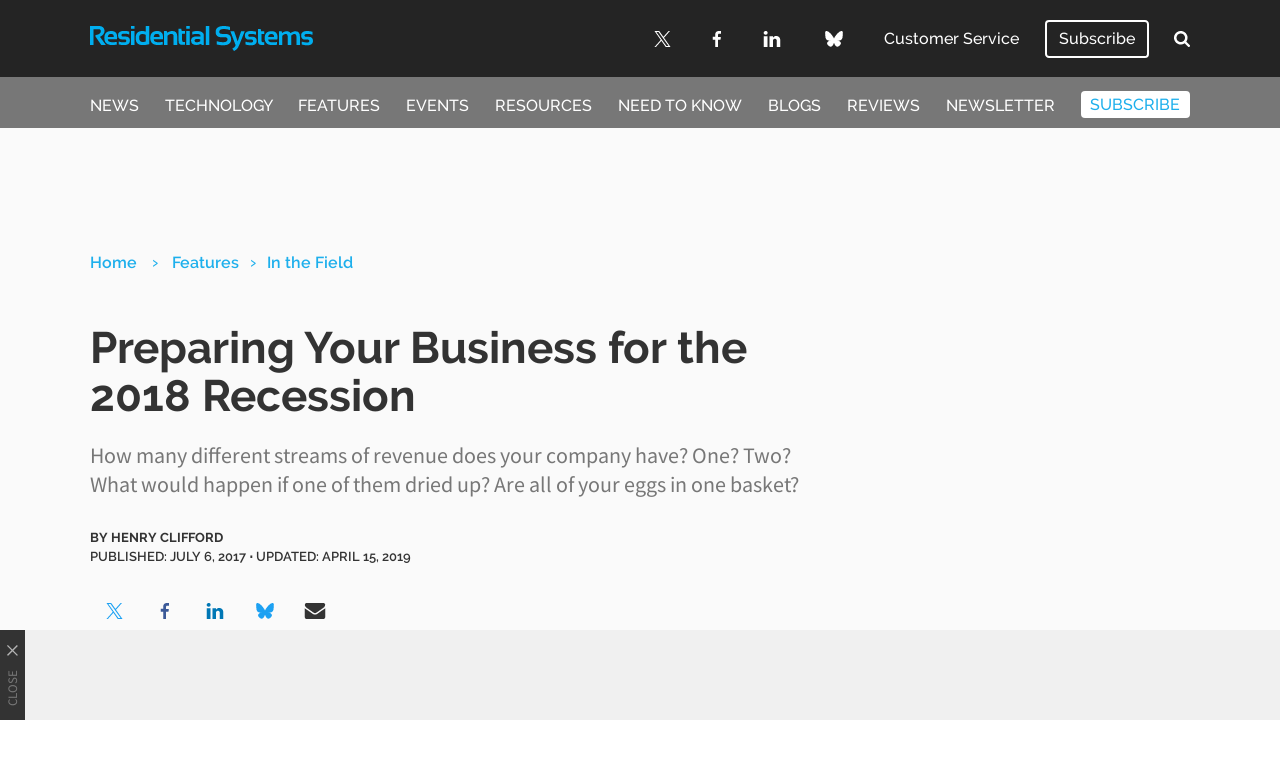

--- FILE ---
content_type: text/html; charset=UTF-8
request_url: https://www.residentialsystems.com/features/preparing-your-business-for-the-2018-recession
body_size: 16688
content:
<!doctype html>
<html lang="en-GB">
	<!--[if gte IE 8]><html lang="en-GB" class="ie"><![endif]-->

	<head>
		<meta charset="UTF-8">

		<!-- Mobile -->
		<meta name="HandheldFriendly" content="True">
		<meta name="MobileOptimized" content="320">
		<meta name="viewport" content="width=device-width, minimum-scale=1, initial-scale=1">

		<!-- IE -->
		<meta http-equiv="X-UA-Compatible" content="IE=Edge">
		<meta http-equiv="cleartype" content="on">

		
		<meta name='robots' content='index, follow, max-image-preview:large, max-snippet:-1, max-video-preview:-1' />

	<!-- This site is optimized with the Yoast SEO plugin v26.8 - https://yoast.com/product/yoast-seo-wordpress/ -->
	<title>Preparing Your Business for the 2018 Recession</title>
	<meta name="description" content="How many different streams of revenue does your company have? One? Two? What would happen if one of them dried up? Are all of your eggs in one basket?" />
	<link rel="canonical" href="https://www.residentialsystems.com/features/preparing-your-business-for-the-2018-recession" />
	<meta property="og:locale" content="en_GB" />
	<meta property="og:type" content="article" />
	<meta property="og:title" content="Preparing Your Business for the 2018 Recession" />
	<meta property="og:description" content="How many different streams of revenue does your company have? One? Two? What would happen if one of them dried up? Are all of your eggs in one basket?" />
	<meta property="og:url" content="https://www.residentialsystems.com/features/preparing-your-business-for-the-2018-recession" />
	<meta property="og:site_name" content="Residential Systems" />
	<meta property="article:publisher" content="https://www.facebook.com/resisys" />
	<meta property="article:published_time" content="2017-07-06T11:11:18+00:00" />
	<meta property="article:modified_time" content="2019-04-15T07:11:24+00:00" />
	<meta name="author" content="Henry Clifford" />
	<meta name="twitter:card" content="summary_large_image" />
	<meta name="twitter:creator" content="@ResiSys" />
	<meta name="twitter:site" content="@ResiSys" />
	<meta name="twitter:label1" content="Written by" />
	<meta name="twitter:data1" content="Henry Clifford" />
	<meta name="twitter:label2" content="Estimated reading time" />
	<meta name="twitter:data2" content="4 minutes" />
	<script type="application/ld+json" class="yoast-schema-graph">{"@context":"https://schema.org","@graph":[{"@type":"Article","@id":"https://www.residentialsystems.com/features/preparing-your-business-for-the-2018-recession#article","isPartOf":{"@id":"https://www.residentialsystems.com/features/preparing-your-business-for-the-2018-recession"},"author":{"name":"Henry Clifford","@id":"https://www.residentialsystems.com/#/schema/person/716d413e0721fabeae238cbdc4e1209c"},"headline":"Preparing Your Business for the 2018 Recession","datePublished":"2017-07-06T11:11:18+00:00","dateModified":"2019-04-15T07:11:24+00:00","mainEntityOfPage":{"@id":"https://www.residentialsystems.com/features/preparing-your-business-for-the-2018-recession"},"wordCount":722,"publisher":{"@id":"https://www.residentialsystems.com/#organization"},"articleSection":["Features","In the Field"],"inLanguage":"en-GB"},{"@type":"WebPage","@id":"https://www.residentialsystems.com/features/preparing-your-business-for-the-2018-recession","url":"https://www.residentialsystems.com/features/preparing-your-business-for-the-2018-recession","name":"Preparing Your Business for the 2018 Recession","isPartOf":{"@id":"https://www.residentialsystems.com/#website"},"datePublished":"2017-07-06T11:11:18+00:00","dateModified":"2019-04-15T07:11:24+00:00","description":"How many different streams of revenue does your company have? One? Two? What would happen if one of them dried up? Are all of your eggs in one basket?","inLanguage":"en-GB","potentialAction":[{"@type":"ReadAction","target":["https://www.residentialsystems.com/features/preparing-your-business-for-the-2018-recession"]}]},{"@type":"WebSite","@id":"https://www.residentialsystems.com/#website","url":"https://www.residentialsystems.com/","name":"Residential Systems","description":"","publisher":{"@id":"https://www.residentialsystems.com/#organization"},"potentialAction":[{"@type":"SearchAction","target":{"@type":"EntryPoint","urlTemplate":"https://www.residentialsystems.com/?s={search_term_string}"},"query-input":{"@type":"PropertyValueSpecification","valueRequired":true,"valueName":"search_term_string"}}],"inLanguage":"en-GB"},{"@type":"Organization","@id":"https://www.residentialsystems.com/#organization","name":"Residential Systems","url":"https://www.residentialsystems.com/","logo":{"@type":"ImageObject","inLanguage":"en-GB","@id":"https://www.residentialsystems.com/#/schema/logo/image/","url":"https://www.residentialsystems.com/wp-content/uploads/2022/07/ResSystems_trans.png","contentUrl":"https://www.residentialsystems.com/wp-content/uploads/2022/07/ResSystems_trans.png","width":1211,"height":537,"caption":"Residential Systems"},"image":{"@id":"https://www.residentialsystems.com/#/schema/logo/image/"},"sameAs":["https://www.facebook.com/resisys","https://x.com/ResiSys","https://www.linkedin.com/company/residentialsystems/"]},{"@type":"Person","@id":"https://www.residentialsystems.com/#/schema/person/716d413e0721fabeae238cbdc4e1209c","name":"Henry Clifford","image":{"@type":"ImageObject","inLanguage":"en-GB","@id":"https://www.residentialsystems.com/#/schema/person/image/","url":"https://secure.gravatar.com/avatar/f60cd94dd0db4b3ff564414fdbbaea076ba09f829ef905a7952047f034337b47?s=96&d=mm&r=g","contentUrl":"https://secure.gravatar.com/avatar/f60cd94dd0db4b3ff564414fdbbaea076ba09f829ef905a7952047f034337b47?s=96&d=mm&r=g","caption":"Henry Clifford"},"description":"Henry Clifford is president of Livewire, an integration firm in Richmond, VA. He also serves on the CEDIA Business Working Group and writes a bi-monthly blog for Residential Systems.","url":"https://www.residentialsystems.com/author/henryclifford"}]}</script>
	<!-- / Yoast SEO plugin. -->


<link rel='dns-prefetch' href='//cdn.parsely.com' />
<link rel='dns-prefetch' href='//a.omappapi.com' />
<link rel="alternate" type="application/rss+xml" title="Residential Systems &raquo; Feed" href="https://www.residentialsystems.com/feed" />
		
	<style id='wp-img-auto-sizes-contain-inline-css' type='text/css'>
img:is([sizes=auto i],[sizes^="auto," i]){contain-intrinsic-size:3000px 1500px}
/*# sourceURL=wp-img-auto-sizes-contain-inline-css */
</style>
<style id='wp-block-library-inline-css' type='text/css'>
:root{--wp-block-synced-color:#7a00df;--wp-block-synced-color--rgb:122,0,223;--wp-bound-block-color:var(--wp-block-synced-color);--wp-editor-canvas-background:#ddd;--wp-admin-theme-color:#007cba;--wp-admin-theme-color--rgb:0,124,186;--wp-admin-theme-color-darker-10:#006ba1;--wp-admin-theme-color-darker-10--rgb:0,107,160.5;--wp-admin-theme-color-darker-20:#005a87;--wp-admin-theme-color-darker-20--rgb:0,90,135;--wp-admin-border-width-focus:2px}@media (min-resolution:192dpi){:root{--wp-admin-border-width-focus:1.5px}}.wp-element-button{cursor:pointer}:root .has-very-light-gray-background-color{background-color:#eee}:root .has-very-dark-gray-background-color{background-color:#313131}:root .has-very-light-gray-color{color:#eee}:root .has-very-dark-gray-color{color:#313131}:root .has-vivid-green-cyan-to-vivid-cyan-blue-gradient-background{background:linear-gradient(135deg,#00d084,#0693e3)}:root .has-purple-crush-gradient-background{background:linear-gradient(135deg,#34e2e4,#4721fb 50%,#ab1dfe)}:root .has-hazy-dawn-gradient-background{background:linear-gradient(135deg,#faaca8,#dad0ec)}:root .has-subdued-olive-gradient-background{background:linear-gradient(135deg,#fafae1,#67a671)}:root .has-atomic-cream-gradient-background{background:linear-gradient(135deg,#fdd79a,#004a59)}:root .has-nightshade-gradient-background{background:linear-gradient(135deg,#330968,#31cdcf)}:root .has-midnight-gradient-background{background:linear-gradient(135deg,#020381,#2874fc)}:root{--wp--preset--font-size--normal:16px;--wp--preset--font-size--huge:42px}.has-regular-font-size{font-size:1em}.has-larger-font-size{font-size:2.625em}.has-normal-font-size{font-size:var(--wp--preset--font-size--normal)}.has-huge-font-size{font-size:var(--wp--preset--font-size--huge)}.has-text-align-center{text-align:center}.has-text-align-left{text-align:left}.has-text-align-right{text-align:right}.has-fit-text{white-space:nowrap!important}#end-resizable-editor-section{display:none}.aligncenter{clear:both}.items-justified-left{justify-content:flex-start}.items-justified-center{justify-content:center}.items-justified-right{justify-content:flex-end}.items-justified-space-between{justify-content:space-between}.screen-reader-text{border:0;clip-path:inset(50%);height:1px;margin:-1px;overflow:hidden;padding:0;position:absolute;width:1px;word-wrap:normal!important}.screen-reader-text:focus{background-color:#ddd;clip-path:none;color:#444;display:block;font-size:1em;height:auto;left:5px;line-height:normal;padding:15px 23px 14px;text-decoration:none;top:5px;width:auto;z-index:100000}html :where(.has-border-color){border-style:solid}html :where([style*=border-top-color]){border-top-style:solid}html :where([style*=border-right-color]){border-right-style:solid}html :where([style*=border-bottom-color]){border-bottom-style:solid}html :where([style*=border-left-color]){border-left-style:solid}html :where([style*=border-width]){border-style:solid}html :where([style*=border-top-width]){border-top-style:solid}html :where([style*=border-right-width]){border-right-style:solid}html :where([style*=border-bottom-width]){border-bottom-style:solid}html :where([style*=border-left-width]){border-left-style:solid}html :where(img[class*=wp-image-]){height:auto;max-width:100%}:where(figure){margin:0 0 1em}html :where(.is-position-sticky){--wp-admin--admin-bar--position-offset:var(--wp-admin--admin-bar--height,0px)}@media screen and (max-width:600px){html :where(.is-position-sticky){--wp-admin--admin-bar--position-offset:0px}}

/*# sourceURL=wp-block-library-inline-css */
</style><style id='global-styles-inline-css' type='text/css'>
:root{--wp--preset--aspect-ratio--square: 1;--wp--preset--aspect-ratio--4-3: 4/3;--wp--preset--aspect-ratio--3-4: 3/4;--wp--preset--aspect-ratio--3-2: 3/2;--wp--preset--aspect-ratio--2-3: 2/3;--wp--preset--aspect-ratio--16-9: 16/9;--wp--preset--aspect-ratio--9-16: 9/16;--wp--preset--color--black: #000000;--wp--preset--color--cyan-bluish-gray: #abb8c3;--wp--preset--color--white: #ffffff;--wp--preset--color--pale-pink: #f78da7;--wp--preset--color--vivid-red: #cf2e2e;--wp--preset--color--luminous-vivid-orange: #ff6900;--wp--preset--color--luminous-vivid-amber: #fcb900;--wp--preset--color--light-green-cyan: #7bdcb5;--wp--preset--color--vivid-green-cyan: #00d084;--wp--preset--color--pale-cyan-blue: #8ed1fc;--wp--preset--color--vivid-cyan-blue: #0693e3;--wp--preset--color--vivid-purple: #9b51e0;--wp--preset--gradient--vivid-cyan-blue-to-vivid-purple: linear-gradient(135deg,rgb(6,147,227) 0%,rgb(155,81,224) 100%);--wp--preset--gradient--light-green-cyan-to-vivid-green-cyan: linear-gradient(135deg,rgb(122,220,180) 0%,rgb(0,208,130) 100%);--wp--preset--gradient--luminous-vivid-amber-to-luminous-vivid-orange: linear-gradient(135deg,rgb(252,185,0) 0%,rgb(255,105,0) 100%);--wp--preset--gradient--luminous-vivid-orange-to-vivid-red: linear-gradient(135deg,rgb(255,105,0) 0%,rgb(207,46,46) 100%);--wp--preset--gradient--very-light-gray-to-cyan-bluish-gray: linear-gradient(135deg,rgb(238,238,238) 0%,rgb(169,184,195) 100%);--wp--preset--gradient--cool-to-warm-spectrum: linear-gradient(135deg,rgb(74,234,220) 0%,rgb(151,120,209) 20%,rgb(207,42,186) 40%,rgb(238,44,130) 60%,rgb(251,105,98) 80%,rgb(254,248,76) 100%);--wp--preset--gradient--blush-light-purple: linear-gradient(135deg,rgb(255,206,236) 0%,rgb(152,150,240) 100%);--wp--preset--gradient--blush-bordeaux: linear-gradient(135deg,rgb(254,205,165) 0%,rgb(254,45,45) 50%,rgb(107,0,62) 100%);--wp--preset--gradient--luminous-dusk: linear-gradient(135deg,rgb(255,203,112) 0%,rgb(199,81,192) 50%,rgb(65,88,208) 100%);--wp--preset--gradient--pale-ocean: linear-gradient(135deg,rgb(255,245,203) 0%,rgb(182,227,212) 50%,rgb(51,167,181) 100%);--wp--preset--gradient--electric-grass: linear-gradient(135deg,rgb(202,248,128) 0%,rgb(113,206,126) 100%);--wp--preset--gradient--midnight: linear-gradient(135deg,rgb(2,3,129) 0%,rgb(40,116,252) 100%);--wp--preset--font-size--small: 13px;--wp--preset--font-size--medium: 20px;--wp--preset--font-size--large: 36px;--wp--preset--font-size--x-large: 42px;--wp--preset--spacing--20: 0.44rem;--wp--preset--spacing--30: 0.67rem;--wp--preset--spacing--40: 1rem;--wp--preset--spacing--50: 1.5rem;--wp--preset--spacing--60: 2.25rem;--wp--preset--spacing--70: 3.38rem;--wp--preset--spacing--80: 5.06rem;--wp--preset--shadow--natural: 6px 6px 9px rgba(0, 0, 0, 0.2);--wp--preset--shadow--deep: 12px 12px 50px rgba(0, 0, 0, 0.4);--wp--preset--shadow--sharp: 6px 6px 0px rgba(0, 0, 0, 0.2);--wp--preset--shadow--outlined: 6px 6px 0px -3px rgb(255, 255, 255), 6px 6px rgb(0, 0, 0);--wp--preset--shadow--crisp: 6px 6px 0px rgb(0, 0, 0);}:where(.is-layout-flex){gap: 0.5em;}:where(.is-layout-grid){gap: 0.5em;}body .is-layout-flex{display: flex;}.is-layout-flex{flex-wrap: wrap;align-items: center;}.is-layout-flex > :is(*, div){margin: 0;}body .is-layout-grid{display: grid;}.is-layout-grid > :is(*, div){margin: 0;}:where(.wp-block-columns.is-layout-flex){gap: 2em;}:where(.wp-block-columns.is-layout-grid){gap: 2em;}:where(.wp-block-post-template.is-layout-flex){gap: 1.25em;}:where(.wp-block-post-template.is-layout-grid){gap: 1.25em;}.has-black-color{color: var(--wp--preset--color--black) !important;}.has-cyan-bluish-gray-color{color: var(--wp--preset--color--cyan-bluish-gray) !important;}.has-white-color{color: var(--wp--preset--color--white) !important;}.has-pale-pink-color{color: var(--wp--preset--color--pale-pink) !important;}.has-vivid-red-color{color: var(--wp--preset--color--vivid-red) !important;}.has-luminous-vivid-orange-color{color: var(--wp--preset--color--luminous-vivid-orange) !important;}.has-luminous-vivid-amber-color{color: var(--wp--preset--color--luminous-vivid-amber) !important;}.has-light-green-cyan-color{color: var(--wp--preset--color--light-green-cyan) !important;}.has-vivid-green-cyan-color{color: var(--wp--preset--color--vivid-green-cyan) !important;}.has-pale-cyan-blue-color{color: var(--wp--preset--color--pale-cyan-blue) !important;}.has-vivid-cyan-blue-color{color: var(--wp--preset--color--vivid-cyan-blue) !important;}.has-vivid-purple-color{color: var(--wp--preset--color--vivid-purple) !important;}.has-black-background-color{background-color: var(--wp--preset--color--black) !important;}.has-cyan-bluish-gray-background-color{background-color: var(--wp--preset--color--cyan-bluish-gray) !important;}.has-white-background-color{background-color: var(--wp--preset--color--white) !important;}.has-pale-pink-background-color{background-color: var(--wp--preset--color--pale-pink) !important;}.has-vivid-red-background-color{background-color: var(--wp--preset--color--vivid-red) !important;}.has-luminous-vivid-orange-background-color{background-color: var(--wp--preset--color--luminous-vivid-orange) !important;}.has-luminous-vivid-amber-background-color{background-color: var(--wp--preset--color--luminous-vivid-amber) !important;}.has-light-green-cyan-background-color{background-color: var(--wp--preset--color--light-green-cyan) !important;}.has-vivid-green-cyan-background-color{background-color: var(--wp--preset--color--vivid-green-cyan) !important;}.has-pale-cyan-blue-background-color{background-color: var(--wp--preset--color--pale-cyan-blue) !important;}.has-vivid-cyan-blue-background-color{background-color: var(--wp--preset--color--vivid-cyan-blue) !important;}.has-vivid-purple-background-color{background-color: var(--wp--preset--color--vivid-purple) !important;}.has-black-border-color{border-color: var(--wp--preset--color--black) !important;}.has-cyan-bluish-gray-border-color{border-color: var(--wp--preset--color--cyan-bluish-gray) !important;}.has-white-border-color{border-color: var(--wp--preset--color--white) !important;}.has-pale-pink-border-color{border-color: var(--wp--preset--color--pale-pink) !important;}.has-vivid-red-border-color{border-color: var(--wp--preset--color--vivid-red) !important;}.has-luminous-vivid-orange-border-color{border-color: var(--wp--preset--color--luminous-vivid-orange) !important;}.has-luminous-vivid-amber-border-color{border-color: var(--wp--preset--color--luminous-vivid-amber) !important;}.has-light-green-cyan-border-color{border-color: var(--wp--preset--color--light-green-cyan) !important;}.has-vivid-green-cyan-border-color{border-color: var(--wp--preset--color--vivid-green-cyan) !important;}.has-pale-cyan-blue-border-color{border-color: var(--wp--preset--color--pale-cyan-blue) !important;}.has-vivid-cyan-blue-border-color{border-color: var(--wp--preset--color--vivid-cyan-blue) !important;}.has-vivid-purple-border-color{border-color: var(--wp--preset--color--vivid-purple) !important;}.has-vivid-cyan-blue-to-vivid-purple-gradient-background{background: var(--wp--preset--gradient--vivid-cyan-blue-to-vivid-purple) !important;}.has-light-green-cyan-to-vivid-green-cyan-gradient-background{background: var(--wp--preset--gradient--light-green-cyan-to-vivid-green-cyan) !important;}.has-luminous-vivid-amber-to-luminous-vivid-orange-gradient-background{background: var(--wp--preset--gradient--luminous-vivid-amber-to-luminous-vivid-orange) !important;}.has-luminous-vivid-orange-to-vivid-red-gradient-background{background: var(--wp--preset--gradient--luminous-vivid-orange-to-vivid-red) !important;}.has-very-light-gray-to-cyan-bluish-gray-gradient-background{background: var(--wp--preset--gradient--very-light-gray-to-cyan-bluish-gray) !important;}.has-cool-to-warm-spectrum-gradient-background{background: var(--wp--preset--gradient--cool-to-warm-spectrum) !important;}.has-blush-light-purple-gradient-background{background: var(--wp--preset--gradient--blush-light-purple) !important;}.has-blush-bordeaux-gradient-background{background: var(--wp--preset--gradient--blush-bordeaux) !important;}.has-luminous-dusk-gradient-background{background: var(--wp--preset--gradient--luminous-dusk) !important;}.has-pale-ocean-gradient-background{background: var(--wp--preset--gradient--pale-ocean) !important;}.has-electric-grass-gradient-background{background: var(--wp--preset--gradient--electric-grass) !important;}.has-midnight-gradient-background{background: var(--wp--preset--gradient--midnight) !important;}.has-small-font-size{font-size: var(--wp--preset--font-size--small) !important;}.has-medium-font-size{font-size: var(--wp--preset--font-size--medium) !important;}.has-large-font-size{font-size: var(--wp--preset--font-size--large) !important;}.has-x-large-font-size{font-size: var(--wp--preset--font-size--x-large) !important;}
/*# sourceURL=global-styles-inline-css */
</style>

<style id='classic-theme-styles-inline-css' type='text/css'>
/*! This file is auto-generated */
.wp-block-button__link{color:#fff;background-color:#32373c;border-radius:9999px;box-shadow:none;text-decoration:none;padding:calc(.667em + 2px) calc(1.333em + 2px);font-size:1.125em}.wp-block-file__button{background:#32373c;color:#fff;text-decoration:none}
/*# sourceURL=/wp-includes/css/classic-themes.min.css */
</style>
<link rel='stylesheet' id='stylesheet-css' href='https://www.residentialsystems.com/wp-content/themes/residential-systems/library/min/css/style.css' type='text/css' media='all' />
<link rel='stylesheet' id='wp-paginate-css' href='https://www.residentialsystems.com/wp-content/plugins/wp-paginate/css/wp-paginate.css' type='text/css' media='screen' />
<script type="text/javascript" src="https://www.residentialsystems.com/wp-includes/js/jquery/jquery.min.js" id="jquery-core-js"></script>
<script type="text/javascript" src="https://www.residentialsystems.com/wp-includes/js/jquery/jquery-migrate.min.js" id="jquery-migrate-js"></script>
<link rel='shortlink' href='https://www.residentialsystems.com/?p=5392' />
<script type="application/ld+json" class="wp-parsely-metadata">{"@context":"https:\/\/schema.org","@type":"NewsArticle","headline":"Preparing Your Business for the 2018 Recession","url":"http:\/\/www.residentialsystems.com\/features\/preparing-your-business-for-the-2018-recession","mainEntityOfPage":{"@type":"WebPage","@id":"http:\/\/www.residentialsystems.com\/features\/preparing-your-business-for-the-2018-recession"},"thumbnailUrl":"","image":{"@type":"ImageObject","url":""},"articleSection":"In the Field","author":[{"@type":"Person","name":"Henry Clifford"}],"creator":["Henry Clifford"],"publisher":{"@type":"Organization","name":"Residential Systems","logo":""},"keywords":[],"dateCreated":"2017-07-06T11:11:18Z","datePublished":"2017-07-06T11:11:18Z","dateModified":"2019-04-15T07:11:24Z"}</script>		<script>
			const WPURLS = [];
			WPURLS['siteurl'] = 'https://www.residentialsystems.com/wp-content/themes/b2b-theme-core';
			WPURLS['ad_code'] = '/10518929/Residential_Systems';
			WPURLS['page_id'] = '5392';
		</script>

		
		<!--[if lte IE 9]>
			<script src="https://www.residentialsystems.com/wp-content/themes/b2b-theme-core/library/min/js/ie.min.js"></script>
		<![endif]-->

		<script>window.template = '/in-the-field';</script>
		<!-- Google Tag Manager -->
<script>(function(w,d,s,l,i){w[l]=w[l]||[];w[l].push({'gtm.start':
new Date().getTime(),event:'gtm.js'});var f=d.getElementsByTagName(s)[0],
j=d.createElement(s),dl=l!='dataLayer'?'&l='+l:'';j.async=true;j.src=
'https://www.googletagmanager.com/gtm.js?id='+i+dl;f.parentNode.insertBefore(j,f);
})(window,document,'script','dataLayer','GTM-N9K8KW9');</script>

		
		<meta name="google-site-verification" content="cQsIkIPabE96CLzihezhUz-WbNU4dSchHEzNoV7H10Y" />
			</head>

	<body class="wp-singular post-template-default single single-post postid-5392 single-format-standard wp-theme-b2b-theme-core wp-child-theme-residential-systems">
		<!-- Google Tag Manager (noscript) -->
<noscript><iframe src="https://www.googletagmanager.com/ns.html?id=GTM-N9K8KW9"
height="0" width="0" style="display:none;visibility:hidden"></iframe></noscript>
		<div id="menu">
	<form class="search-form" role="search" method="get" action="https://www.residentialsystems.com/" target="_top">
	<div class="search-inputs">
		<input type="search" class="search-field" placeholder="Search" value="" name="s" title="Search" autocomplete="off" autofocus>

		<button type="submit">
			<svg height="26" viewBox="0 0 26 26" width="26" xmlns="http://www.w3.org/2000/svg"><path d="m18 12c0-3.859-3.141-7-7-7s-7 3.141-7 7 3.141 7 7 7 7-3.141 7-7zm8 13c0 1.094-.906 2-2 2-.5296759.0001146-1.0368483-.2141531-1.406-.594l-5.359-5.344c-1.8333193 1.2632598-4.0075945 1.9388406-6.234 1.937-6.078 0-11-4.922-11-11s4.922-11 11-11 11 4.922 11 11c0 2.219-.672 4.406-1.937 6.234l5.359 5.359c.359.359.578.875.578 1.406z" transform="translate(0 -1)"/></svg>		</button>
	</div>

	<div class="toggle-menu-close">
		<svg class="icon-close" height="16" viewBox="0 0 16 16" width="16" xmlns="http://www.w3.org/2000/svg"><path d="m6.5 7.914-5.793-5.794-.707-.705 1.414-1.415.707.707 5.794 5.793 5.792-5.793.707-.707 1.414 1.414-.707.707-5.791 5.794 5.793 5.793.708.707-1.414 1.414-.707-.707-5.796-5.792-5.794 5.79-.706.708-1.414-1.414.707-.707z" fill-rule="evenodd"/></svg>
	</div>
</form>

	<nav role="navigation">
		<div class="menu-menu-header-container"><ul id="nav-slideout-top" class=""><li id="menu-item-38142" class="menu-item menu-item-type-taxonomy menu-item-object-category menu-item-38142 "><a href="https://www.residentialsystems.com/news">News</a></li>
<li id="menu-item-38143" class="menu-item menu-item-type-taxonomy menu-item-object-category menu-item-38143 "><a href="https://www.residentialsystems.com/technology">Technology</a></li>
<li id="menu-item-38145" class="menu-item menu-item-type-taxonomy menu-item-object-category current-post-ancestor current-menu-parent current-post-parent menu-item-38145 "><a href="https://www.residentialsystems.com/features">Features</a></li>
<li id="menu-item-38146" class="menu-item menu-item-type-taxonomy menu-item-object-category menu-item-38146 "><a href="https://www.residentialsystems.com/events">Events</a></li>
<li id="menu-item-38147" class="menu-item menu-item-type-taxonomy menu-item-object-category menu-item-38147 "><a href="https://www.residentialsystems.com/resources">Resources</a></li>
<li id="menu-item-38148" class="menu-item menu-item-type-taxonomy menu-item-object-category menu-item-38148 "><a href="https://www.residentialsystems.com/needtoknow">Need to Know</a></li>
<li id="menu-item-38144" class="menu-item menu-item-type-taxonomy menu-item-object-category menu-item-38144 "><a href="https://www.residentialsystems.com/blogs">Blogs</a></li>
<li id="menu-item-129729" class="menu-item menu-item-type-custom menu-item-object-custom menu-item-129729 "><a href="https://www.residentialsystems.com/technology/product-reviews">Reviews</a></li>
<li id="menu-item-38150" class="menu-item menu-item-type-custom menu-item-object-custom menu-item-38150 "><a target="_blank" href="http://www.smartbrief.com/RESI/index.jsp?campaign=pm_optin_promo_website_coreg_resi_110520">Newsletter</a></li>
<li id="menu-item-38151" class="button-menu menu-item menu-item-type-custom menu-item-object-custom menu-item-38151 "><a target="_blank" href="https://www.b2bmediaportal.com/Dynamicregister/Register.aspx?fid=RESF&#038;status=NEW&#038;key=J15GHD1">Subscribe</a></li>
</ul></div>
		<div class="menu-menu-slideout-bottom-container"><ul id="nav-slideout-bottom" class=""><li id="menu-item-38293" class="menu-item menu-item-type-post_type menu-item-object-page menu-item-38293 "><a href="https://www.residentialsystems.com/about">About Us</a></li>
<li id="menu-item-38294" class="menu-item menu-item-type-post_type menu-item-object-page menu-item-38294 "><a href="https://www.residentialsystems.com/contact">Contact Us</a></li>
<li id="menu-item-38136" class="menu-item menu-item-type-post_type menu-item-object-page menu-item-38136 "><a href="https://www.residentialsystems.com/advertise">Advertise</a></li>
<li id="menu-item-38137" class="menu-item menu-item-type-custom menu-item-object-custom menu-item-38137 "><a href="https://www.futureplc.com/privacy-policy/">Privacy Policy</a></li>
<li id="menu-item-38138" class="menu-item menu-item-type-custom menu-item-object-custom menu-item-38138 "><a href="https://www.futureplc.com/terms-conditions/">Terms of Use</a></li>
<li id="menu-item-38139" class="menu-item menu-item-type-custom menu-item-object-custom menu-item-38139 "><a href="https://www.futureplc.com/cookies-policy/">Ad Choices</a></li>
<li id="menu-item-38140" class="menu-item menu-item-type-custom menu-item-object-custom menu-item-38140 "><a href="https://www.b2bmediaportal.com/Dynamicregister/Register.aspx?fid=RESF&#038;status=NEW&#038;key=J15GHD1">Subscribe</a></li>
<li id="menu-item-38141" class="menu-item menu-item-type-custom menu-item-object-custom menu-item-38141 "><a href="#displayConsentUI">Privacy Settings</a></li>
<li id="menu-item-121263" class="menu-item menu-item-type-custom menu-item-object-custom menu-item-121263 "><a href="https://www.futureplc.com/accessibility-statement/">Accessibility Statement</a></li>
</ul></div>	</nav>

	<div id="slideout-social" class="wrap"><div class="row"><a href="https://twitter.com/resisys" target="_blank" rel="noopener" class="social-icon"><svg height="25" viewBox="0 0 25 25" width="25" xmlns="http://www.w3.org/2000/svg"><path d="m14.8808333 10.5870108 9.3083334-10.5870108h-2.205l-8.0858334 9.19067444-6.4533333-9.19067444h-7.445l9.76083333 13.8992506-9.76083333 11.1007494h2.205l8.5333333-9.7077435 6.8166667 9.7077435h7.445m-21.99916667-23.37302248h3.3875l15.59416667 21.82597838h-3.3883333"/></svg></a><a href="https://www.facebook.com/resisys" target="_blank" rel="noopener" class="social-icon"><svg height="26" viewBox="0 0 14 26" width="14" xmlns="http://www.w3.org/2000/svg"><path d="m13.5.19v4.12h-2.5c-1.92 0-2.28.92-2.28 2.25v3h4.58l-.61 4.63h-4v11.81h-4.69v-11.86h-4v-4.62h4v-3.41c0-3.95 2.41-6.11 5.94-6.11 1.1893398-.00545508 2.3779971.05798449 3.56.19z" fill-rule="evenodd"/></svg></a><a href="https://www.linkedin.com/company/residentialsystems/" target="_blank" rel="noopener" class="social-icon"><svg height="23" viewBox="0 0 24 23" width="24" xmlns="http://www.w3.org/2000/svg"><path d="m6.45 8.45v15.49h-5.15v-15.49zm.33-4.78c.00278774.74984049-.30986198 1.46629317-.86150706 1.97418709s-1.29143501.76041154-2.03849294.69581291c-1.00944227.08155136-1.97864079-.41287856-2.50515171-1.27798583-.52651092-.86510726-.5203985-1.95311891.01579919-2.8122559s1.51089024-1.34264617 2.51935252-1.24975827c.74284063-.05884669 1.47630411.19659409 2.02188409.70415456.54557997.50756046.85324452 1.22069523.84811591 1.96584544zm18.22 11.39v8.88h-5.14v-8.28c0-2.08-.75-3.5-2.61-3.5-1.1779213.0017711-2.2306523.7354928-2.64 1.84-.1266587.4109864-.1841086.8401707-.17 1.27v8.64h-5.14c.06-14 0-15.48 0-15.48h5.14v2.27c.9365205-1.66841465 2.7280768-2.67230397 4.64-2.6 3.39 0 5.92 2.22 5.92 7z" transform="translate(-1 -1)"/></svg></a><a href="https://bsky.app/profile/residentialsystems.com" target="_blank" rel="noopener" class="social-icon"><svg height="27" viewBox="0 0 30 27" width="30" xmlns="http://www.w3.org/2000/svg"><path d="m15 19.8900608c0-.1584-.06096.02064-.19218.40644-.70878 2.08872-3.47718 10.24074-9.807666 3.72372-3.333276-3.43122-1.790154-6.8625 4.277346-7.8984-3.471096.5925-7.373436-.38676-8.444064-4.2258-.308436-1.10436-.833436-7.90688398-.833436-8.82563398 0-4.602186 4.021404-3.1556226 6.50298-1.286718 3.4392 2.590782 7.13904 7.843152 8.49702 10.66171198l.1386408-.2801906c1.4577673-2.87446235 5.0301211-7.87431299 8.3583792-10.38152138 2.48202-1.8689046 6.50298-3.315468 6.50298 1.286718 0 .91875-.525 7.72127398-.83346 8.82563398-1.07058 3.83904-4.97292 4.8183-8.44404 4.2258 6.0675 1.0359 7.61064 4.46718 4.27734 7.8984-6.33048 6.51702-9.09888-1.635-9.80766-3.72372-.13122-.3858-.19218-.56484-.19218-.40644v-.0100608z" transform="translate(0 -.000001)"/></svg></a></div></div></div>
		<div id="header-scroll" class="wrap-full hide-nav">
	<div class="wrap">
		<div class="row">
	<div class="col-1 toggle-menu-open">
		<svg class="icon-hamburger" height="19" viewBox="0 0 24 19" width="24" xmlns="http://www.w3.org/2000/svg"><path d="m0 2.67v-2.67h24v2.67zm0 8v-2.67h24v2.67zm0 8v-2.67h24v2.67z"/></svg>
	</div>

    <nav role="navigation" class="col-12">
        <li class="header-logo">
            <a href="https://www.residentialsystems.com">
                <?xml version="1.0" encoding="utf-8"?>
<!-- Generator: Adobe Illustrator 22.1.0, SVG Export Plug-In . SVG Version: 6.00 Build 0)  -->
<svg version="1.1" id="Layer_1" xmlns="http://www.w3.org/2000/svg" xmlns:xlink="http://www.w3.org/1999/xlink" x="0px" y="0px"
	 viewBox="0 0 178.7 20" style="enable-background:new 0 0 178.7 20;" xml:space="preserve">
<style type="text/css">
	.st0{fill:#00AEEF;}
</style>
<g>
	<path class="st0" d="M0,15.2V0h6.9c3.1,0,4.7,1.4,4.7,4.1c0,1.8-1.2,3.4-3.6,4.6l4.8,6.6H9.1L4.5,8.6V7.3c2.8-0.5,4.2-1.5,4.2-3.1
		C8.6,3,8,2.5,6.7,2.5H2.9v12.7H0L0,15.2z"/>
	<path class="st0" d="M21.6,10.7h-7.3c0,1.5,1.2,2.3,3.7,2.3c1.1,0,2.3-0.1,3.4-0.3v2.2c-1,0.2-2.3,0.3-3.8,0.3
		c-4.1,0-6.1-1.9-6.1-5.7c0-3.6,1.9-5.5,5.6-5.5C20.8,4,22.3,6.3,21.6,10.7L21.6,10.7z M14.3,8.7H19c0.1-1.6-0.6-2.4-2.2-2.4
		C15.3,6.3,14.5,7.1,14.3,8.7L14.3,8.7z"/>
	<path class="st0" d="M23,14.7v-2.3c1.2,0.5,2.7,0.7,4.3,0.7c1.2,0,1.8-0.4,1.8-1.2c0-0.7-0.4-1.1-1.2-1.1h-2
		c-2.3,0-3.4-1.1-3.4-3.4c0-2.3,1.7-3.5,5-3.5c1.4,0,2.7,0.2,4,0.6v2.3c-1.2-0.5-2.6-0.7-4-0.7c-1.5,0-2.3,0.4-2.3,1.2
		c0,0.7,0.4,1.1,1.3,1.1h1.8c2.5,0,3.7,1.1,3.7,3.4c0,2.3-1.6,3.5-4.7,3.5C25.7,15.3,24.3,15.1,23,14.7L23,14.7z"/>
	<path class="st0" d="M35.6,0v2.2h-2.8V0H35.6L35.6,0z M35.6,4v11.2h-2.8V4H35.6L35.6,4z"/>
	<path class="st0" d="M47.4,14.6c-1.7,0.4-3.5,0.7-5.2,0.7c-3.8,0-5.6-1.9-5.6-5.8C36.6,5.8,38.4,4,42,4c1,0,1.8,0.2,2.6,0.5V0h2.8
		V14.6L47.4,14.6z M44.6,7C43.9,6.6,43,6.4,42,6.4c-1.8,0-2.6,1-2.6,2.9c0,2.3,0.9,3.5,2.6,3.5c1,0,1.9-0.1,2.6-0.4V7L44.6,7z"/>
	<path class="st0" d="M58.4,10.7h-7.3c0,1.5,1.2,2.3,3.7,2.3c1.1,0,2.3-0.1,3.4-0.3v2.2c-1,0.2-2.3,0.3-3.8,0.3
		c-4.1,0-6.1-1.9-6.1-5.7c0-3.6,1.9-5.5,5.6-5.5C57.5,4,59,6.3,58.4,10.7L58.4,10.7z M51.1,8.7h4.7c0.1-1.6-0.6-2.4-2.2-2.4
		C52,6.3,51.2,7.1,51.1,8.7L51.1,8.7z"/>
	<path class="st0" d="M59.3,15.2V4h2.2l0.4,1.4c1.4-1,2.7-1.4,4.1-1.4c2.6,0,3.9,1.4,3.9,4.2v7H67v-7c0-1.2-0.6-1.9-1.8-1.9
		c-1,0-2,0.5-3,1.4v7.5H59.3L59.3,15.2z"/>
	<path class="st0" d="M71,2.2h2.1L73.5,4h2.6v2.2h-2.3v5.1c0,1,0.5,1.6,1.4,1.6h0.9v2.2h-2.3c-1.9,0-2.8-1-2.8-3V2.2L71,2.2z"/>
	<path class="st0" d="M80,0v2.2h-2.8V0H80L80,0z M80,4v11.2h-2.8V4H80L80,4z"/>
	<path class="st0" d="M81,11.7c0-2.3,1.6-3.4,4.9-3.4c1,0,1.8,0.1,2.6,0.2V7.8c0-1-1-1.5-2.9-1.5c-1.2,0-2.4,0.2-3.6,0.5V4.6
		C83.1,4.2,84.3,4,85.5,4c3.8,0,5.7,1.2,5.7,3.7v7.5h-1.4l-1.2-0.8c-1,0.5-2,0.8-3.1,0.8C82.5,15.2,81,14.1,81,11.7L81,11.7z
		 M85.8,10.4c-1.4,0-2,0.4-2,1.3c0,0.9,0.6,1.3,1.7,1.3c1.2,0,2.1-0.3,2.9-0.9v-1.5C87.7,10.5,86.9,10.4,85.8,10.4L85.8,10.4z"/>
	<polygon class="st0" points="95.6,0 95.6,15.2 92.8,15.2 92.8,0 95.6,0 	"/>
	<path class="st0" d="M101.5,14.7v-2.6c1.5,0.6,3.3,0.9,5.2,0.9c2.3,0,3.5-0.8,3.5-2.3c0-1.1-0.7-1.7-2.2-1.7h-2.6
		c-3.1,0-4.7-1.4-4.7-4.3c0-3.1,2.2-4.7,6.7-4.7c1.7,0,3.3,0.2,4.8,0.7v2.6c-1.5-0.6-3.1-0.9-4.8-0.9c-2.6,0-3.8,0.7-3.8,2.2
		c0,1.1,0.6,1.7,1.9,1.7h2.6c3.3,0,5,1.4,5,4.3c0,3.2-2.1,4.8-6.3,4.8C104.7,15.4,103,15.2,101.5,14.7L101.5,14.7z"/>
	<path class="st0" d="M112.5,4.2h3l2.8,8.1l2.8-8.1h2.9l-4.6,11.5c-0.8,2-2.1,3.5-4,4.3l-1.4-1.9c1.2-0.5,2.2-1.4,2.7-2.7L112.5,4.2
		L112.5,4.2z"/>
	<path class="st0" d="M124.6,14.8v-2.3c1.2,0.5,2.7,0.7,4.3,0.7c1.2,0,1.8-0.4,1.8-1.2c0-0.7-0.4-1.1-1.2-1.1h-2
		c-2.3,0-3.4-1.1-3.4-3.4c0-2.3,1.7-3.5,5-3.5c1.4,0,2.7,0.2,4,0.6V7c-1.2-0.5-2.6-0.7-4-0.7c-1.5,0-2.3,0.4-2.3,1.2
		c0,0.7,0.4,1.1,1.3,1.1h1.8c2.5,0,3.7,1.1,3.7,3.4c0,2.3-1.6,3.5-4.8,3.5C127.2,15.4,125.8,15.2,124.6,14.8L124.6,14.8z"/>
	<path class="st0" d="M134.6,2.3h2.1l0.4,1.8h2.6v2.2h-2.3v5.1c0,1,0.4,1.6,1.4,1.6h0.9v2.2h-2.3c-1.9,0-2.8-1-2.8-3V2.3L134.6,2.3z
		"/>
	<path class="st0" d="M150.1,10.8h-7.3c0,1.5,1.2,2.3,3.7,2.3c1.1,0,2.3-0.1,3.4-0.3V15c-1,0.2-2.3,0.3-3.8,0.3
		c-4.1,0-6.1-1.9-6.1-5.7c0-3.6,1.9-5.5,5.6-5.5C149.3,4.2,150.8,6.4,150.1,10.8L150.1,10.8z M142.8,8.8h4.7
		c0.1-1.6-0.6-2.4-2.2-2.4C143.7,6.4,142.9,7.2,142.8,8.8L142.8,8.8z"/>
	<path class="st0" d="M151.4,15.3V4.2h2.2l0.3,1.4c1.3-0.9,2.6-1.4,3.8-1.4c1.4,0,2.4,0.5,3,1.5c1.4-1,2.8-1.5,4-1.5
		c2.4,0,3.5,1.4,3.5,4.2v6.9h-2.8v-7c0-1.2-0.5-1.9-1.6-1.9c-0.8,0-1.7,0.5-2.6,1.4v7.5h-2.8v-7c0-1.3-0.5-1.9-1.6-1.9
		c-0.9,0-1.8,0.5-2.7,1.4v7.5H151.4L151.4,15.3z"/>
	<path class="st0" d="M169.7,14.8v-2.3c1.2,0.5,2.7,0.7,4.3,0.7c1.2,0,1.8-0.4,1.8-1.2c0-0.7-0.4-1.1-1.2-1.1h-2
		c-2.3,0-3.4-1.1-3.4-3.4c0-2.3,1.7-3.5,5-3.5c1.4,0,2.7,0.2,4,0.6V7c-1.2-0.5-2.6-0.7-4-0.7c-1.5,0-2.3,0.4-2.3,1.2
		c0,0.7,0.4,1.1,1.3,1.1h1.8c2.5,0,3.7,1.1,3.7,3.4c0,2.3-1.6,3.5-4.8,3.5C172.4,15.4,171,15.2,169.7,14.8L169.7,14.8z"/>
</g>
</svg>
            </a>
        </li>

        <ul id="nav-header" class="row"><li class="menu-item menu-item-type-taxonomy menu-item-object-category menu-item-38142 "><a href="https://www.residentialsystems.com/news">News</a></li>
<li class="menu-item menu-item-type-taxonomy menu-item-object-category menu-item-38143 "><a href="https://www.residentialsystems.com/technology">Technology</a></li>
<li class="menu-item menu-item-type-taxonomy menu-item-object-category current-post-ancestor current-menu-parent current-post-parent menu-item-38145 "><a href="https://www.residentialsystems.com/features">Features</a></li>
<li class="menu-item menu-item-type-taxonomy menu-item-object-category menu-item-38146 "><a href="https://www.residentialsystems.com/events">Events</a></li>
<li class="menu-item menu-item-type-taxonomy menu-item-object-category menu-item-38147 "><a href="https://www.residentialsystems.com/resources">Resources</a></li>
<li class="menu-item menu-item-type-taxonomy menu-item-object-category menu-item-38148 "><a href="https://www.residentialsystems.com/needtoknow">Need to Know</a></li>
<li class="menu-item menu-item-type-taxonomy menu-item-object-category menu-item-38144 "><a href="https://www.residentialsystems.com/blogs">Blogs</a></li>
<li class="menu-item menu-item-type-custom menu-item-object-custom menu-item-129729 "><a href="https://www.residentialsystems.com/technology/product-reviews">Reviews</a></li>
<li class="menu-item menu-item-type-custom menu-item-object-custom menu-item-38150 "><a target="_blank" href="http://www.smartbrief.com/RESI/index.jsp?campaign=pm_optin_promo_website_coreg_resi_110520">Newsletter</a></li>
<li class="button-menu menu-item menu-item-type-custom menu-item-object-custom menu-item-38151 "><a target="_blank" href="https://www.b2bmediaportal.com/Dynamicregister/Register.aspx?fid=RESF&#038;status=NEW&#038;key=J15GHD1">Subscribe</a></li>
</ul>    </nav>

	<a href="https://www.residentialsystems.com/search/" class="col-1 header-search">
		<svg height="26" viewBox="0 0 26 26" width="26" xmlns="http://www.w3.org/2000/svg"><path d="m18 12c0-3.859-3.141-7-7-7s-7 3.141-7 7 3.141 7 7 7 7-3.141 7-7zm8 13c0 1.094-.906 2-2 2-.5296759.0001146-1.0368483-.2141531-1.406-.594l-5.359-5.344c-1.8333193 1.2632598-4.0075945 1.9388406-6.234 1.937-6.078 0-11-4.922-11-11s4.922-11 11-11 11 4.922 11 11c0 2.219-.672 4.406-1.937 6.234l5.359 5.359c.359.359.578.875.578 1.406z" transform="translate(0 -1)"/></svg>	</a>
</div>
	</div>
</div>

		<div id="outdated">
			<h6>Your browser is out-of-date!</h6>

			<p>Update your browser to view this website correctly. <a href="http://outdatedbrowser.com/" id="btnUpdateBrowser">Update my browser now</a></p>

			<p class="last">
				<a href="#" id="btnCloseUpdateBrowser" title="Close">&times;</a>
			</p>
		</div>

		<header class="header">
			<div id="ad-out-of-page" class="site-ad"></div>

<div id="inner-header">
	<div id="header-top" class="wrap-full">
		<div class="wrap">
			<div class="row">
				<div id="header-top-left" class="col-7 header-logo">
					<a href="https://www.residentialsystems.com">
						<?xml version="1.0" encoding="utf-8"?>
<!-- Generator: Adobe Illustrator 22.1.0, SVG Export Plug-In . SVG Version: 6.00 Build 0)  -->
<svg version="1.1" id="Layer_1" xmlns="http://www.w3.org/2000/svg" xmlns:xlink="http://www.w3.org/1999/xlink" x="0px" y="0px"
	 viewBox="0 0 178.7 20" style="enable-background:new 0 0 178.7 20;" xml:space="preserve">
<style type="text/css">
	.st0{fill:#00AEEF;}
</style>
<g>
	<path class="st0" d="M0,15.2V0h6.9c3.1,0,4.7,1.4,4.7,4.1c0,1.8-1.2,3.4-3.6,4.6l4.8,6.6H9.1L4.5,8.6V7.3c2.8-0.5,4.2-1.5,4.2-3.1
		C8.6,3,8,2.5,6.7,2.5H2.9v12.7H0L0,15.2z"/>
	<path class="st0" d="M21.6,10.7h-7.3c0,1.5,1.2,2.3,3.7,2.3c1.1,0,2.3-0.1,3.4-0.3v2.2c-1,0.2-2.3,0.3-3.8,0.3
		c-4.1,0-6.1-1.9-6.1-5.7c0-3.6,1.9-5.5,5.6-5.5C20.8,4,22.3,6.3,21.6,10.7L21.6,10.7z M14.3,8.7H19c0.1-1.6-0.6-2.4-2.2-2.4
		C15.3,6.3,14.5,7.1,14.3,8.7L14.3,8.7z"/>
	<path class="st0" d="M23,14.7v-2.3c1.2,0.5,2.7,0.7,4.3,0.7c1.2,0,1.8-0.4,1.8-1.2c0-0.7-0.4-1.1-1.2-1.1h-2
		c-2.3,0-3.4-1.1-3.4-3.4c0-2.3,1.7-3.5,5-3.5c1.4,0,2.7,0.2,4,0.6v2.3c-1.2-0.5-2.6-0.7-4-0.7c-1.5,0-2.3,0.4-2.3,1.2
		c0,0.7,0.4,1.1,1.3,1.1h1.8c2.5,0,3.7,1.1,3.7,3.4c0,2.3-1.6,3.5-4.7,3.5C25.7,15.3,24.3,15.1,23,14.7L23,14.7z"/>
	<path class="st0" d="M35.6,0v2.2h-2.8V0H35.6L35.6,0z M35.6,4v11.2h-2.8V4H35.6L35.6,4z"/>
	<path class="st0" d="M47.4,14.6c-1.7,0.4-3.5,0.7-5.2,0.7c-3.8,0-5.6-1.9-5.6-5.8C36.6,5.8,38.4,4,42,4c1,0,1.8,0.2,2.6,0.5V0h2.8
		V14.6L47.4,14.6z M44.6,7C43.9,6.6,43,6.4,42,6.4c-1.8,0-2.6,1-2.6,2.9c0,2.3,0.9,3.5,2.6,3.5c1,0,1.9-0.1,2.6-0.4V7L44.6,7z"/>
	<path class="st0" d="M58.4,10.7h-7.3c0,1.5,1.2,2.3,3.7,2.3c1.1,0,2.3-0.1,3.4-0.3v2.2c-1,0.2-2.3,0.3-3.8,0.3
		c-4.1,0-6.1-1.9-6.1-5.7c0-3.6,1.9-5.5,5.6-5.5C57.5,4,59,6.3,58.4,10.7L58.4,10.7z M51.1,8.7h4.7c0.1-1.6-0.6-2.4-2.2-2.4
		C52,6.3,51.2,7.1,51.1,8.7L51.1,8.7z"/>
	<path class="st0" d="M59.3,15.2V4h2.2l0.4,1.4c1.4-1,2.7-1.4,4.1-1.4c2.6,0,3.9,1.4,3.9,4.2v7H67v-7c0-1.2-0.6-1.9-1.8-1.9
		c-1,0-2,0.5-3,1.4v7.5H59.3L59.3,15.2z"/>
	<path class="st0" d="M71,2.2h2.1L73.5,4h2.6v2.2h-2.3v5.1c0,1,0.5,1.6,1.4,1.6h0.9v2.2h-2.3c-1.9,0-2.8-1-2.8-3V2.2L71,2.2z"/>
	<path class="st0" d="M80,0v2.2h-2.8V0H80L80,0z M80,4v11.2h-2.8V4H80L80,4z"/>
	<path class="st0" d="M81,11.7c0-2.3,1.6-3.4,4.9-3.4c1,0,1.8,0.1,2.6,0.2V7.8c0-1-1-1.5-2.9-1.5c-1.2,0-2.4,0.2-3.6,0.5V4.6
		C83.1,4.2,84.3,4,85.5,4c3.8,0,5.7,1.2,5.7,3.7v7.5h-1.4l-1.2-0.8c-1,0.5-2,0.8-3.1,0.8C82.5,15.2,81,14.1,81,11.7L81,11.7z
		 M85.8,10.4c-1.4,0-2,0.4-2,1.3c0,0.9,0.6,1.3,1.7,1.3c1.2,0,2.1-0.3,2.9-0.9v-1.5C87.7,10.5,86.9,10.4,85.8,10.4L85.8,10.4z"/>
	<polygon class="st0" points="95.6,0 95.6,15.2 92.8,15.2 92.8,0 95.6,0 	"/>
	<path class="st0" d="M101.5,14.7v-2.6c1.5,0.6,3.3,0.9,5.2,0.9c2.3,0,3.5-0.8,3.5-2.3c0-1.1-0.7-1.7-2.2-1.7h-2.6
		c-3.1,0-4.7-1.4-4.7-4.3c0-3.1,2.2-4.7,6.7-4.7c1.7,0,3.3,0.2,4.8,0.7v2.6c-1.5-0.6-3.1-0.9-4.8-0.9c-2.6,0-3.8,0.7-3.8,2.2
		c0,1.1,0.6,1.7,1.9,1.7h2.6c3.3,0,5,1.4,5,4.3c0,3.2-2.1,4.8-6.3,4.8C104.7,15.4,103,15.2,101.5,14.7L101.5,14.7z"/>
	<path class="st0" d="M112.5,4.2h3l2.8,8.1l2.8-8.1h2.9l-4.6,11.5c-0.8,2-2.1,3.5-4,4.3l-1.4-1.9c1.2-0.5,2.2-1.4,2.7-2.7L112.5,4.2
		L112.5,4.2z"/>
	<path class="st0" d="M124.6,14.8v-2.3c1.2,0.5,2.7,0.7,4.3,0.7c1.2,0,1.8-0.4,1.8-1.2c0-0.7-0.4-1.1-1.2-1.1h-2
		c-2.3,0-3.4-1.1-3.4-3.4c0-2.3,1.7-3.5,5-3.5c1.4,0,2.7,0.2,4,0.6V7c-1.2-0.5-2.6-0.7-4-0.7c-1.5,0-2.3,0.4-2.3,1.2
		c0,0.7,0.4,1.1,1.3,1.1h1.8c2.5,0,3.7,1.1,3.7,3.4c0,2.3-1.6,3.5-4.8,3.5C127.2,15.4,125.8,15.2,124.6,14.8L124.6,14.8z"/>
	<path class="st0" d="M134.6,2.3h2.1l0.4,1.8h2.6v2.2h-2.3v5.1c0,1,0.4,1.6,1.4,1.6h0.9v2.2h-2.3c-1.9,0-2.8-1-2.8-3V2.3L134.6,2.3z
		"/>
	<path class="st0" d="M150.1,10.8h-7.3c0,1.5,1.2,2.3,3.7,2.3c1.1,0,2.3-0.1,3.4-0.3V15c-1,0.2-2.3,0.3-3.8,0.3
		c-4.1,0-6.1-1.9-6.1-5.7c0-3.6,1.9-5.5,5.6-5.5C149.3,4.2,150.8,6.4,150.1,10.8L150.1,10.8z M142.8,8.8h4.7
		c0.1-1.6-0.6-2.4-2.2-2.4C143.7,6.4,142.9,7.2,142.8,8.8L142.8,8.8z"/>
	<path class="st0" d="M151.4,15.3V4.2h2.2l0.3,1.4c1.3-0.9,2.6-1.4,3.8-1.4c1.4,0,2.4,0.5,3,1.5c1.4-1,2.8-1.5,4-1.5
		c2.4,0,3.5,1.4,3.5,4.2v6.9h-2.8v-7c0-1.2-0.5-1.9-1.6-1.9c-0.8,0-1.7,0.5-2.6,1.4v7.5h-2.8v-7c0-1.3-0.5-1.9-1.6-1.9
		c-0.9,0-1.8,0.5-2.7,1.4v7.5H151.4L151.4,15.3z"/>
	<path class="st0" d="M169.7,14.8v-2.3c1.2,0.5,2.7,0.7,4.3,0.7c1.2,0,1.8-0.4,1.8-1.2c0-0.7-0.4-1.1-1.2-1.1h-2
		c-2.3,0-3.4-1.1-3.4-3.4c0-2.3,1.7-3.5,5-3.5c1.4,0,2.7,0.2,4,0.6V7c-1.2-0.5-2.6-0.7-4-0.7c-1.5,0-2.3,0.4-2.3,1.2
		c0,0.7,0.4,1.1,1.3,1.1h1.8c2.5,0,3.7,1.1,3.7,3.4c0,2.3-1.6,3.5-4.8,3.5C172.4,15.4,171,15.2,169.7,14.8L169.7,14.8z"/>
</g>
</svg>
					</a>
				</div>

				<div id="header-top-right" class="col-5">
					<div class="row">
						<a href="https://twitter.com/resisys" target="_blank" rel="noopener" class="social-icon"><svg height="25" viewBox="0 0 25 25" width="25" xmlns="http://www.w3.org/2000/svg"><path d="m14.8808333 10.5870108 9.3083334-10.5870108h-2.205l-8.0858334 9.19067444-6.4533333-9.19067444h-7.445l9.76083333 13.8992506-9.76083333 11.1007494h2.205l8.5333333-9.7077435 6.8166667 9.7077435h7.445m-21.99916667-23.37302248h3.3875l15.59416667 21.82597838h-3.3883333"/></svg></a><a href="https://www.facebook.com/resisys" target="_blank" rel="noopener" class="social-icon"><svg height="26" viewBox="0 0 14 26" width="14" xmlns="http://www.w3.org/2000/svg"><path d="m13.5.19v4.12h-2.5c-1.92 0-2.28.92-2.28 2.25v3h4.58l-.61 4.63h-4v11.81h-4.69v-11.86h-4v-4.62h4v-3.41c0-3.95 2.41-6.11 5.94-6.11 1.1893398-.00545508 2.3779971.05798449 3.56.19z" fill-rule="evenodd"/></svg></a><a href="https://www.linkedin.com/company/residentialsystems/" target="_blank" rel="noopener" class="social-icon"><svg height="23" viewBox="0 0 24 23" width="24" xmlns="http://www.w3.org/2000/svg"><path d="m6.45 8.45v15.49h-5.15v-15.49zm.33-4.78c.00278774.74984049-.30986198 1.46629317-.86150706 1.97418709s-1.29143501.76041154-2.03849294.69581291c-1.00944227.08155136-1.97864079-.41287856-2.50515171-1.27798583-.52651092-.86510726-.5203985-1.95311891.01579919-2.8122559s1.51089024-1.34264617 2.51935252-1.24975827c.74284063-.05884669 1.47630411.19659409 2.02188409.70415456.54557997.50756046.85324452 1.22069523.84811591 1.96584544zm18.22 11.39v8.88h-5.14v-8.28c0-2.08-.75-3.5-2.61-3.5-1.1779213.0017711-2.2306523.7354928-2.64 1.84-.1266587.4109864-.1841086.8401707-.17 1.27v8.64h-5.14c.06-14 0-15.48 0-15.48h5.14v2.27c.9365205-1.66841465 2.7280768-2.67230397 4.64-2.6 3.39 0 5.92 2.22 5.92 7z" transform="translate(-1 -1)"/></svg></a><a href="https://bsky.app/profile/residentialsystems.com" target="_blank" rel="noopener" class="social-icon"><svg height="27" viewBox="0 0 30 27" width="30" xmlns="http://www.w3.org/2000/svg"><path d="m15 19.8900608c0-.1584-.06096.02064-.19218.40644-.70878 2.08872-3.47718 10.24074-9.807666 3.72372-3.333276-3.43122-1.790154-6.8625 4.277346-7.8984-3.471096.5925-7.373436-.38676-8.444064-4.2258-.308436-1.10436-.833436-7.90688398-.833436-8.82563398 0-4.602186 4.021404-3.1556226 6.50298-1.286718 3.4392 2.590782 7.13904 7.843152 8.49702 10.66171198l.1386408-.2801906c1.4577673-2.87446235 5.0301211-7.87431299 8.3583792-10.38152138 2.48202-1.8689046 6.50298-3.315468 6.50298 1.286718 0 .91875-.525 7.72127398-.83346 8.82563398-1.07058 3.83904-4.97292 4.8183-8.44404 4.2258 6.0675 1.0359 7.61064 4.46718 4.27734 7.8984-6.33048 6.51702-9.09888-1.635-9.80766-3.72372-.13122-.3858-.19218-.56484-.19218-.40644v-.0100608z" transform="translate(0 -.000001)"/></svg></a><a href="https://www.b2bmediaportal.com/dynamicregister/register.aspx?fid=RESCS" target="_blank" rel="noopener" class="social-link">Customer Service</a><a href="https://www.b2bmediaportal.com/Dynamicregister/Register.aspx?fid=RESF&status=NEW&key=J15GHD1" target="_blank" rel="noopener" class="social-button">Subscribe</a>
						<a href="https://www.residentialsystems.com/search/" class="header-search">
							<svg height="26" viewBox="0 0 26 26" width="26" xmlns="http://www.w3.org/2000/svg"><path d="m18 12c0-3.859-3.141-7-7-7s-7 3.141-7 7 3.141 7 7 7 7-3.141 7-7zm8 13c0 1.094-.906 2-2 2-.5296759.0001146-1.0368483-.2141531-1.406-.594l-5.359-5.344c-1.8333193 1.2632598-4.0075945 1.9388406-6.234 1.937-6.078 0-11-4.922-11-11s4.922-11 11-11 11 4.922 11 11c0 2.219-.672 4.406-1.937 6.234l5.359 5.359c.359.359.578.875.578 1.406z" transform="translate(0 -1)"/></svg>						</a>
					</div>
				</div>
			</div>
		</div>
	</div>

	<div id="header-bottom" class="wrap-full">
		<div class="wrap">
			<div class="row">
	<div class="col-1 toggle-menu-open">
		<svg class="icon-hamburger" height="19" viewBox="0 0 24 19" width="24" xmlns="http://www.w3.org/2000/svg"><path d="m0 2.67v-2.67h24v2.67zm0 8v-2.67h24v2.67zm0 8v-2.67h24v2.67z"/></svg>
	</div>

    <nav role="navigation" class="col-12">
        <li class="header-logo">
            <a href="https://www.residentialsystems.com">
                <?xml version="1.0" encoding="utf-8"?>
<!-- Generator: Adobe Illustrator 22.1.0, SVG Export Plug-In . SVG Version: 6.00 Build 0)  -->
<svg version="1.1" id="Layer_1" xmlns="http://www.w3.org/2000/svg" xmlns:xlink="http://www.w3.org/1999/xlink" x="0px" y="0px"
	 viewBox="0 0 178.7 20" style="enable-background:new 0 0 178.7 20;" xml:space="preserve">
<style type="text/css">
	.st0{fill:#00AEEF;}
</style>
<g>
	<path class="st0" d="M0,15.2V0h6.9c3.1,0,4.7,1.4,4.7,4.1c0,1.8-1.2,3.4-3.6,4.6l4.8,6.6H9.1L4.5,8.6V7.3c2.8-0.5,4.2-1.5,4.2-3.1
		C8.6,3,8,2.5,6.7,2.5H2.9v12.7H0L0,15.2z"/>
	<path class="st0" d="M21.6,10.7h-7.3c0,1.5,1.2,2.3,3.7,2.3c1.1,0,2.3-0.1,3.4-0.3v2.2c-1,0.2-2.3,0.3-3.8,0.3
		c-4.1,0-6.1-1.9-6.1-5.7c0-3.6,1.9-5.5,5.6-5.5C20.8,4,22.3,6.3,21.6,10.7L21.6,10.7z M14.3,8.7H19c0.1-1.6-0.6-2.4-2.2-2.4
		C15.3,6.3,14.5,7.1,14.3,8.7L14.3,8.7z"/>
	<path class="st0" d="M23,14.7v-2.3c1.2,0.5,2.7,0.7,4.3,0.7c1.2,0,1.8-0.4,1.8-1.2c0-0.7-0.4-1.1-1.2-1.1h-2
		c-2.3,0-3.4-1.1-3.4-3.4c0-2.3,1.7-3.5,5-3.5c1.4,0,2.7,0.2,4,0.6v2.3c-1.2-0.5-2.6-0.7-4-0.7c-1.5,0-2.3,0.4-2.3,1.2
		c0,0.7,0.4,1.1,1.3,1.1h1.8c2.5,0,3.7,1.1,3.7,3.4c0,2.3-1.6,3.5-4.7,3.5C25.7,15.3,24.3,15.1,23,14.7L23,14.7z"/>
	<path class="st0" d="M35.6,0v2.2h-2.8V0H35.6L35.6,0z M35.6,4v11.2h-2.8V4H35.6L35.6,4z"/>
	<path class="st0" d="M47.4,14.6c-1.7,0.4-3.5,0.7-5.2,0.7c-3.8,0-5.6-1.9-5.6-5.8C36.6,5.8,38.4,4,42,4c1,0,1.8,0.2,2.6,0.5V0h2.8
		V14.6L47.4,14.6z M44.6,7C43.9,6.6,43,6.4,42,6.4c-1.8,0-2.6,1-2.6,2.9c0,2.3,0.9,3.5,2.6,3.5c1,0,1.9-0.1,2.6-0.4V7L44.6,7z"/>
	<path class="st0" d="M58.4,10.7h-7.3c0,1.5,1.2,2.3,3.7,2.3c1.1,0,2.3-0.1,3.4-0.3v2.2c-1,0.2-2.3,0.3-3.8,0.3
		c-4.1,0-6.1-1.9-6.1-5.7c0-3.6,1.9-5.5,5.6-5.5C57.5,4,59,6.3,58.4,10.7L58.4,10.7z M51.1,8.7h4.7c0.1-1.6-0.6-2.4-2.2-2.4
		C52,6.3,51.2,7.1,51.1,8.7L51.1,8.7z"/>
	<path class="st0" d="M59.3,15.2V4h2.2l0.4,1.4c1.4-1,2.7-1.4,4.1-1.4c2.6,0,3.9,1.4,3.9,4.2v7H67v-7c0-1.2-0.6-1.9-1.8-1.9
		c-1,0-2,0.5-3,1.4v7.5H59.3L59.3,15.2z"/>
	<path class="st0" d="M71,2.2h2.1L73.5,4h2.6v2.2h-2.3v5.1c0,1,0.5,1.6,1.4,1.6h0.9v2.2h-2.3c-1.9,0-2.8-1-2.8-3V2.2L71,2.2z"/>
	<path class="st0" d="M80,0v2.2h-2.8V0H80L80,0z M80,4v11.2h-2.8V4H80L80,4z"/>
	<path class="st0" d="M81,11.7c0-2.3,1.6-3.4,4.9-3.4c1,0,1.8,0.1,2.6,0.2V7.8c0-1-1-1.5-2.9-1.5c-1.2,0-2.4,0.2-3.6,0.5V4.6
		C83.1,4.2,84.3,4,85.5,4c3.8,0,5.7,1.2,5.7,3.7v7.5h-1.4l-1.2-0.8c-1,0.5-2,0.8-3.1,0.8C82.5,15.2,81,14.1,81,11.7L81,11.7z
		 M85.8,10.4c-1.4,0-2,0.4-2,1.3c0,0.9,0.6,1.3,1.7,1.3c1.2,0,2.1-0.3,2.9-0.9v-1.5C87.7,10.5,86.9,10.4,85.8,10.4L85.8,10.4z"/>
	<polygon class="st0" points="95.6,0 95.6,15.2 92.8,15.2 92.8,0 95.6,0 	"/>
	<path class="st0" d="M101.5,14.7v-2.6c1.5,0.6,3.3,0.9,5.2,0.9c2.3,0,3.5-0.8,3.5-2.3c0-1.1-0.7-1.7-2.2-1.7h-2.6
		c-3.1,0-4.7-1.4-4.7-4.3c0-3.1,2.2-4.7,6.7-4.7c1.7,0,3.3,0.2,4.8,0.7v2.6c-1.5-0.6-3.1-0.9-4.8-0.9c-2.6,0-3.8,0.7-3.8,2.2
		c0,1.1,0.6,1.7,1.9,1.7h2.6c3.3,0,5,1.4,5,4.3c0,3.2-2.1,4.8-6.3,4.8C104.7,15.4,103,15.2,101.5,14.7L101.5,14.7z"/>
	<path class="st0" d="M112.5,4.2h3l2.8,8.1l2.8-8.1h2.9l-4.6,11.5c-0.8,2-2.1,3.5-4,4.3l-1.4-1.9c1.2-0.5,2.2-1.4,2.7-2.7L112.5,4.2
		L112.5,4.2z"/>
	<path class="st0" d="M124.6,14.8v-2.3c1.2,0.5,2.7,0.7,4.3,0.7c1.2,0,1.8-0.4,1.8-1.2c0-0.7-0.4-1.1-1.2-1.1h-2
		c-2.3,0-3.4-1.1-3.4-3.4c0-2.3,1.7-3.5,5-3.5c1.4,0,2.7,0.2,4,0.6V7c-1.2-0.5-2.6-0.7-4-0.7c-1.5,0-2.3,0.4-2.3,1.2
		c0,0.7,0.4,1.1,1.3,1.1h1.8c2.5,0,3.7,1.1,3.7,3.4c0,2.3-1.6,3.5-4.8,3.5C127.2,15.4,125.8,15.2,124.6,14.8L124.6,14.8z"/>
	<path class="st0" d="M134.6,2.3h2.1l0.4,1.8h2.6v2.2h-2.3v5.1c0,1,0.4,1.6,1.4,1.6h0.9v2.2h-2.3c-1.9,0-2.8-1-2.8-3V2.3L134.6,2.3z
		"/>
	<path class="st0" d="M150.1,10.8h-7.3c0,1.5,1.2,2.3,3.7,2.3c1.1,0,2.3-0.1,3.4-0.3V15c-1,0.2-2.3,0.3-3.8,0.3
		c-4.1,0-6.1-1.9-6.1-5.7c0-3.6,1.9-5.5,5.6-5.5C149.3,4.2,150.8,6.4,150.1,10.8L150.1,10.8z M142.8,8.8h4.7
		c0.1-1.6-0.6-2.4-2.2-2.4C143.7,6.4,142.9,7.2,142.8,8.8L142.8,8.8z"/>
	<path class="st0" d="M151.4,15.3V4.2h2.2l0.3,1.4c1.3-0.9,2.6-1.4,3.8-1.4c1.4,0,2.4,0.5,3,1.5c1.4-1,2.8-1.5,4-1.5
		c2.4,0,3.5,1.4,3.5,4.2v6.9h-2.8v-7c0-1.2-0.5-1.9-1.6-1.9c-0.8,0-1.7,0.5-2.6,1.4v7.5h-2.8v-7c0-1.3-0.5-1.9-1.6-1.9
		c-0.9,0-1.8,0.5-2.7,1.4v7.5H151.4L151.4,15.3z"/>
	<path class="st0" d="M169.7,14.8v-2.3c1.2,0.5,2.7,0.7,4.3,0.7c1.2,0,1.8-0.4,1.8-1.2c0-0.7-0.4-1.1-1.2-1.1h-2
		c-2.3,0-3.4-1.1-3.4-3.4c0-2.3,1.7-3.5,5-3.5c1.4,0,2.7,0.2,4,0.6V7c-1.2-0.5-2.6-0.7-4-0.7c-1.5,0-2.3,0.4-2.3,1.2
		c0,0.7,0.4,1.1,1.3,1.1h1.8c2.5,0,3.7,1.1,3.7,3.4c0,2.3-1.6,3.5-4.8,3.5C172.4,15.4,171,15.2,169.7,14.8L169.7,14.8z"/>
</g>
</svg>
            </a>
        </li>

        <ul id="nav-header" class="row"><li class="menu-item menu-item-type-taxonomy menu-item-object-category menu-item-38142 "><a href="https://www.residentialsystems.com/news">News</a></li>
<li class="menu-item menu-item-type-taxonomy menu-item-object-category menu-item-38143 "><a href="https://www.residentialsystems.com/technology">Technology</a></li>
<li class="menu-item menu-item-type-taxonomy menu-item-object-category current-post-ancestor current-menu-parent current-post-parent menu-item-38145 "><a href="https://www.residentialsystems.com/features">Features</a></li>
<li class="menu-item menu-item-type-taxonomy menu-item-object-category menu-item-38146 "><a href="https://www.residentialsystems.com/events">Events</a></li>
<li class="menu-item menu-item-type-taxonomy menu-item-object-category menu-item-38147 "><a href="https://www.residentialsystems.com/resources">Resources</a></li>
<li class="menu-item menu-item-type-taxonomy menu-item-object-category menu-item-38148 "><a href="https://www.residentialsystems.com/needtoknow">Need to Know</a></li>
<li class="menu-item menu-item-type-taxonomy menu-item-object-category menu-item-38144 "><a href="https://www.residentialsystems.com/blogs">Blogs</a></li>
<li class="menu-item menu-item-type-custom menu-item-object-custom menu-item-129729 "><a href="https://www.residentialsystems.com/technology/product-reviews">Reviews</a></li>
<li class="menu-item menu-item-type-custom menu-item-object-custom menu-item-38150 "><a target="_blank" href="http://www.smartbrief.com/RESI/index.jsp?campaign=pm_optin_promo_website_coreg_resi_110520">Newsletter</a></li>
<li class="button-menu menu-item menu-item-type-custom menu-item-object-custom menu-item-38151 "><a target="_blank" href="https://www.b2bmediaportal.com/Dynamicregister/Register.aspx?fid=RESF&#038;status=NEW&#038;key=J15GHD1">Subscribe</a></li>
</ul>    </nav>

	<a href="https://www.residentialsystems.com/search/" class="col-1 header-search">
		<svg height="26" viewBox="0 0 26 26" width="26" xmlns="http://www.w3.org/2000/svg"><path d="m18 12c0-3.859-3.141-7-7-7s-7 3.141-7 7 3.141 7 7 7 7-3.141 7-7zm8 13c0 1.094-.906 2-2 2-.5296759.0001146-1.0368483-.2141531-1.406-.594l-5.359-5.344c-1.8333193 1.2632598-4.0075945 1.9388406-6.234 1.937-6.078 0-11-4.922-11-11s4.922-11 11-11 11 4.922 11 11c0 2.219-.672 4.406-1.937 6.234l5.359 5.359c.359.359.578.875.578 1.406z" transform="translate(0 -1)"/></svg>	</a>
</div>
		</div>
	</div>
</div>

<div id="ad-header" class="site-ad wrap"></div>
		</header>

	<div id="content">
		<div id="inner-content">
				<div id="breadcrumbs">
		<div class="wrap">
			<div class="row">
				<div class="col-12">
					<p>
						<a href="https://www.residentialsystems.com">Home</a>

						<span class="breadcrumb-separator">&#8250;</span>

						<a href="https://www.residentialsystems.com/features">Features</a><span class="breadcrumb-separator">&#8250;</span><a href="https://www.residentialsystems.com/features/in-the-field">In the Field</a>					</p>
				</div>
			</div>
		</div>
	</div>
			
			<div class="wrap">
				<div class="row">
					<div id="main" class="col-8">
						<article id="post-5392" class="post-5392 post type-post status-publish format-standard hentry category-features category-in-the-field">
	<header class="article-header">
        
    <h1 class="entry-title">Preparing Your Business for the 2018 Recession</h1>

    <p class="excerpt">How many different streams of revenue does your company have? One? Two? What would happen if one of them dried up? Are all of your eggs in one basket?</p>
	<div class="byline vcard">
		<p class="author-name">
			By <a href="https://www.residentialsystems.com/author/henryclifford">Henry Clifford</a>
			<br>
		</p>

        <time class="updated" datetime="July 6, 2017">
            Published: July 6, 2017 &#8901; Updated: April 15, 2019        </time>
    </div>
</header>
<div class="share-buttons">
	<a href="https://twitter.com/share?text=Preparing Your Business for the 2018 Recession&url=https://www.residentialsystems.com/features/preparing-your-business-for-the-2018-recession" target="_blank" title="Share on Twitter" class="share-twitter">
		<svg height="25" viewBox="0 0 25 25" width="25" xmlns="http://www.w3.org/2000/svg"><path d="m14.8808333 10.5870108 9.3083334-10.5870108h-2.205l-8.0858334 9.19067444-6.4533333-9.19067444h-7.445l9.76083333 13.8992506-9.76083333 11.1007494h2.205l8.5333333-9.7077435 6.8166667 9.7077435h7.445m-21.99916667-23.37302248h3.3875l15.59416667 21.82597838h-3.3883333"/></svg>	</a>

	<a href="https://www.facebook.com/sharer/sharer.php?u=https://www.residentialsystems.com/features/preparing-your-business-for-the-2018-recession&t=Preparing Your Business for the 2018 Recession" target="_blank" title="Share on Facebook" class="share-facebook">
		<svg height="26" viewBox="0 0 14 26" width="14" xmlns="http://www.w3.org/2000/svg"><path d="m13.5.19v4.12h-2.5c-1.92 0-2.28.92-2.28 2.25v3h4.58l-.61 4.63h-4v11.81h-4.69v-11.86h-4v-4.62h4v-3.41c0-3.95 2.41-6.11 5.94-6.11 1.1893398-.00545508 2.3779971.05798449 3.56.19z" fill-rule="evenodd"/></svg>	</a>

	<a href="https://www.linkedin.com/shareArticle?mini=true&url=https://www.residentialsystems.com/features/preparing-your-business-for-the-2018-recession&title=Preparing Your Business for the 2018 Recession&summary=<p>How many different streams of revenue does your company have? One? Two? What would happen if one of them dried up? Are all of your eggs in one basket?</p>
" target="_blank" title="Share on LinkedIn" class="share-linkedin">
		<svg height="23" viewBox="0 0 24 23" width="24" xmlns="http://www.w3.org/2000/svg"><path d="m6.45 8.45v15.49h-5.15v-15.49zm.33-4.78c.00278774.74984049-.30986198 1.46629317-.86150706 1.97418709s-1.29143501.76041154-2.03849294.69581291c-1.00944227.08155136-1.97864079-.41287856-2.50515171-1.27798583-.52651092-.86510726-.5203985-1.95311891.01579919-2.8122559s1.51089024-1.34264617 2.51935252-1.24975827c.74284063-.05884669 1.47630411.19659409 2.02188409.70415456.54557997.50756046.85324452 1.22069523.84811591 1.96584544zm18.22 11.39v8.88h-5.14v-8.28c0-2.08-.75-3.5-2.61-3.5-1.1779213.0017711-2.2306523.7354928-2.64 1.84-.1266587.4109864-.1841086.8401707-.17 1.27v8.64h-5.14c.06-14 0-15.48 0-15.48h5.14v2.27c.9365205-1.66841465 2.7280768-2.67230397 4.64-2.6 3.39 0 5.92 2.22 5.92 7z" transform="translate(-1 -1)"/></svg>	</a>

	<a href="https://bsky.app/intent/compose?text=Preparing Your Business for the 2018 Recession%20%2D%20https://www.residentialsystems.com/features/preparing-your-business-for-the-2018-recession" target="_blank" title="Share on Bluesky" class="share-twitter">
		<svg height="27" viewBox="0 0 30 27" width="30" xmlns="http://www.w3.org/2000/svg"><path d="m15 19.8900608c0-.1584-.06096.02064-.19218.40644-.70878 2.08872-3.47718 10.24074-9.807666 3.72372-3.333276-3.43122-1.790154-6.8625 4.277346-7.8984-3.471096.5925-7.373436-.38676-8.444064-4.2258-.308436-1.10436-.833436-7.90688398-.833436-8.82563398 0-4.602186 4.021404-3.1556226 6.50298-1.286718 3.4392 2.590782 7.13904 7.843152 8.49702 10.66171198l.1386408-.2801906c1.4577673-2.87446235 5.0301211-7.87431299 8.3583792-10.38152138 2.48202-1.8689046 6.50298-3.315468 6.50298 1.286718 0 .91875-.525 7.72127398-.83346 8.82563398-1.07058 3.83904-4.97292 4.8183-8.44404 4.2258 6.0675 1.0359 7.61064 4.46718 4.27734 7.8984-6.33048 6.51702-9.09888-1.635-9.80766-3.72372-.13122-.3858-.19218-.56484-.19218-.40644v-.0100608z" transform="translate(0 -.000001)"/></svg>	</a>

	
	<a href="/cdn-cgi/l/email-protection#[base64]" title="Share via Email" class="share-email">
		<svg height="22" viewBox="0 0 28 22" width="28" xmlns="http://www.w3.org/2000/svg"><path d="m28 7.09v12.41c-.0054809 1.3784352-1.1215648 2.4945191-2.5 2.5h-23c-1.37843522-.0054809-2.49451908-1.1215648-2.5-2.5v-12.41c.47031988.51495364 1.00078517.97155667 1.58 1.36 2.59 1.77 5.22 3.55 7.77 5.39 1.31.97 2.93 2.16 4.65 2.16 1.7 0 3.33-1.19 4.64-2.16 2.55-1.84 5.17-3.62 7.78-5.39.5760761-.39255008 1.1060862-.84876131 1.58-1.36zm0-4.59c-.1668278 1.76736008-1.1560222 3.35303491-2.67 4.28-2.44 1.69-4.89 3.38-7.31 5.08-1 .7-2.73 2.14-4 2.14s-3-1.44-4-2.14c-2.42-1.7-4.87-3.39-7.3-5.08-1.14-.78-2.72-2.51-2.72-3.94s.83-2.84 2.5-2.84h23c1.3761803.0108794 2.4891206 1.12381971 2.5 2.5z"/></svg>	</a>
</div>

	<section class="entry-content">
		<p>How many different streams of revenue does your company have? One? Two? What would happen if one of them dried up? Are all of your eggs in one basket?</p>
<p>According to many economists, 2018 will usher in a mild recession. There&rsquo;s no better time than now to get your house in order and protect your company from market volatility. Consider stress testing your company today by hypothetically removing a large client or market segment. What would it take to replace that revenue? Now consider adding that revenue immediately so you&rsquo;re not caught off guard. Here are a few revenue stream opportunities with potential pros and cons:</p>
<p><strong>Large Residential Jobs: </strong>These are the jobs we all like to talk about and, indeed, they provide the lion&rsquo;s share of revenue for most CI businesses. Relying exclusively on large residential jobs, however, puts you at the mercy of luxury spending whims and could suffer in a downturn. Prospecting and predicting large jobs can be tricky, as well. More often than not, it&rsquo;s common to find many large jobs converging at once and consuming much of your company&rsquo;s resources. High-end customers are demanding and can expect more than your company is able to provide. Be careful to under promise and over deliver and realize that every dollar you spend on design and engineering up front will save you thousands in lost labor revenue down the road.</p>
<p><strong>Commercial: </strong>It&rsquo;s tempting to look over the fence and covet projects involving conference rooms, digital signage, unified communications, and more. Step carefully, though, as most commercial work is sold at lower margins than the 40-plus-point residential world. It&rsquo;s not uncommon to hear about large projects with sub-30-point margins and aggressive deadlines. Find a niche in the commercial world and plant your flag to get started. Reputation, a solid back-office workflow, and deep team bench are essential to producing great results on commercial projects. There are many residential CI companies who&rsquo;ve made the leap and now produce more than 50 percent of their annual revenues in the commercial world.</p>
<p><strong>Security Monitoring: </strong>This one is a no-brainer. Your clients need security systems. Recurring Monthly Revenue (RMR) is a solid way to diversify your income and while it builds slowly, it&rsquo;s not uncommon to see CI companies with hundreds or thousands of accounts able to absorb a work slowdown or recession. The sooner you start, the sooner you&rsquo;ll arrive. Companies like <a href="http://www.alarm.com">alarm.com</a> and organizations like ESA and CEDIA can train your team quickly and efficiently to deliver happy customer results.</p>
<p><strong>Managed Services: </strong>While a new category, the economics of rolling trucks for service calls do not make sense for a CI company or its customers. It&rsquo;s expensive and inconvenient to service systems on site, and there are many tools like Ihiji, Domotz, OvrC, and BakPak to help you manage your customers remotely. Consider creating a subscription program around the ability to remotely support your customers and price it the same way you would sell security monitoring. The only difference between the two sales is that you will never lose a managed services proposal to ADT.</p>
<p><strong>Home Builders: </strong>The CI channel loves the home builder market, and for good reason. Builders have a pipeline of new customers and enough of them together can ignite growth in a CI business. Builders are very loyal to subcontractors who do a good job and quick to fire underperforming vendors. Keep this in mind as you grow your builder business. It&rsquo;s all about the relationships here; builders appreciate the personal touch and want to feel like their clients are being well taken care of by your company. Too much growth can inhibit your ability to effectively manage those relationships. Builders are very susceptible to recessions, so consider your overall business mix and be sure to offset your builder business with offerings like RMR to hedge against soft market conditions.</p>
<p>As an industry, we talk about being proactive. Use the remainder of 2017 to prepare for 2018&rsquo;s mild recession. If the economists are wrong, you&rsquo;re stuck with a bunch of extra money. I&rsquo;ll happily take the blame.</p>
<p>Stay frosty and see you in the field.</p></p>
	</section>

	<footer class="article-footer">
		<div class="byline vcard"><div class="row"><div class="col-0"><img alt='' src='https://secure.gravatar.com/avatar/f60cd94dd0db4b3ff564414fdbbaea076ba09f829ef905a7952047f034337b47?s=50&#038;d=mm&#038;r=g' srcset='https://secure.gravatar.com/avatar/f60cd94dd0db4b3ff564414fdbbaea076ba09f829ef905a7952047f034337b47?s=100&#038;d=mm&#038;r=g 2x' class='avatar avatar-50 photo' height='50' width='50' decoding='async'/></div><div class="col-10"><div class="row"><div class="col-0 author-name"><p><a href="https://www.residentialsystems.com/author/henryclifford" title="Henry Clifford's Author Profile">Henry Clifford</a></p></div><div class="col-0 author-social-links"></div></div><div class="row"><div class="col-12 author-bio"><p><a href="https://www.residentialsystems.com/author/henryclifford">Henry Clifford</a> is president of <a href="https://www.getlivewire.com/">Livewire</a>, an integration firm in Richmond, VA. He also serves on the CEDIA Business Working Group and writes a bi-monthly blog for <em>Residential Systems.</em></p></div></div></div></div></div><div class="newsletter-message"><h4>Subscribe</h4><p>For more stories like this, and to keep up to date with all our market leading news, features and analysis, sign up to our newsletter <a href="https://www.b2bmediaportal.com/nbmedia/subscribe.aspx?b=RES&amp;key=resnb" target="_blank" rel="noopener">here</a>.</p>
</div>	</footer>
</article>
					</div>

					<div id="post-ads" class="col-4">
	<div class="site-ad ad-atf-sidebar-empty"></div>

	
<div class="site-ad-sticky site-ad ad-sidebar-empty"></div>
</div>
				</div>
			</div>
		</div>

		<div id="posts-related"><div class="wrap"><div class="row"><div class="col-12 sub-heading">
	<h2>Related</h2>
	<div></div>
</div>
<article id="post-138845" class="col-4 post-card post-138845 post type-post status-publish format-standard has-post-thumbnail hentry category-features category-vital-business-tips tag-business tag-management">
	<div>
		<a href="https://www.residentialsystems.com/features/vital-business-tips/your-business-isnt-that-special">
			<img width="353" height="199" src="https://www.residentialsystems.com/wp-content/uploads/2025/11/Similiar-Dogs_GettyImages-1302861001_Jagoda-Matejczuk-353x199.jpg" class="attachment-featured-card size-featured-card wp-post-image" alt="A Group of Similar Dogs" decoding="async" loading="lazy" srcset="https://www.residentialsystems.com/wp-content/uploads/2025/11/Similiar-Dogs_GettyImages-1302861001_Jagoda-Matejczuk-353x199.jpg 353w, https://www.residentialsystems.com/wp-content/uploads/2025/11/Similiar-Dogs_GettyImages-1302861001_Jagoda-Matejczuk-726x408.jpg 726w, https://www.residentialsystems.com/wp-content/uploads/2025/11/Similiar-Dogs_GettyImages-1302861001_Jagoda-Matejczuk-241x136.jpg 241w" sizes="auto, (max-width: 353px) 100vw, 353px" />		</a>
	</div>

	<div>
					<a href="https://www.residentialsystems.com/features" class="label-category">Features</a>
		
		<a href="https://www.residentialsystems.com/features/vital-business-tips/your-business-isnt-that-special" class="post-title"><h2>Your Business Isn’t That Special…</h2></a>

			</div>
</article>
<article id="post-138004" class="col-4 post-card post-138004 post type-post status-publish format-standard has-post-thumbnail hentry category-features category-vital-business-tips tag-business tag-exit-plan tag-exit-strategy tag-vital">
	<div>
		<a href="https://www.residentialsystems.com/features/vital-business-tips/the-perfect-exit">
			<img width="353" height="199" src="https://www.residentialsystems.com/wp-content/uploads/2025/08/Exit_GettyImages-1373026569_Sylverarts-353x199.jpg" class="attachment-featured-card size-featured-card wp-post-image" alt="Exiting your business" decoding="async" loading="lazy" srcset="https://www.residentialsystems.com/wp-content/uploads/2025/08/Exit_GettyImages-1373026569_Sylverarts-353x199.jpg 353w, https://www.residentialsystems.com/wp-content/uploads/2025/08/Exit_GettyImages-1373026569_Sylverarts-726x408.jpg 726w, https://www.residentialsystems.com/wp-content/uploads/2025/08/Exit_GettyImages-1373026569_Sylverarts-241x136.jpg 241w" sizes="auto, (max-width: 353px) 100vw, 353px" />		</a>
	</div>

	<div>
					<a href="https://www.residentialsystems.com/features" class="label-category">Features</a>
		
		<a href="https://www.residentialsystems.com/features/vital-business-tips/the-perfect-exit" class="post-title"><h2>The Perfect Exit</h2></a>

			</div>
</article>
<article id="post-138526" class="col-4 post-card post-138526 post type-post status-publish format-standard has-post-thumbnail hentry category-features category-vital-business-tips tag-business tag-management">
	<div>
		<a href="https://www.residentialsystems.com/features/vital-business-tips/the-three-pillar-framework">
			<img width="353" height="199" src="https://www.residentialsystems.com/wp-content/uploads/2025/09/Three-Pillars_GettyImages-1272279742_D.-Lentz-353x199.jpg" class="attachment-featured-card size-featured-card wp-post-image" alt="Three Pillars that Support" decoding="async" loading="lazy" srcset="https://www.residentialsystems.com/wp-content/uploads/2025/09/Three-Pillars_GettyImages-1272279742_D.-Lentz-353x199.jpg 353w, https://www.residentialsystems.com/wp-content/uploads/2025/09/Three-Pillars_GettyImages-1272279742_D.-Lentz-726x408.jpg 726w, https://www.residentialsystems.com/wp-content/uploads/2025/09/Three-Pillars_GettyImages-1272279742_D.-Lentz-241x136.jpg 241w" sizes="auto, (max-width: 353px) 100vw, 353px" />		</a>
	</div>

	<div>
					<a href="https://www.residentialsystems.com/features" class="label-category">Features</a>
		
		<a href="https://www.residentialsystems.com/features/vital-business-tips/the-three-pillar-framework" class="post-title"><h2>The Three-Pillar Framework</h2></a>

			</div>
</article>
<div class="col-4 site-ad ad-below-content-card"></div>
<article id="post-139324" class="col-4 post-card post-139324 post type-post status-publish format-standard has-post-thumbnail hentry category-news tag-aispire tag-business-development tag-personnel tag-sales tag-wac-lighting">
	<div>
		<a href="https://www.residentialsystems.com/news/wac-group-aispire-adds-chris-bruno-as-western-business-development-manager">
			<img width="353" height="199" src="https://www.residentialsystems.com/wp-content/uploads/2026/01/AiSPIRE-CHRIS-BRUNO-photo-353x199.jpeg" class="attachment-featured-card size-featured-card wp-post-image" alt="WAC Group/AiSPIRE has announced that Chris Bruno, formerly of Vantage, has joined the company as Western business development manager for the integrator channel." decoding="async" loading="lazy" srcset="https://www.residentialsystems.com/wp-content/uploads/2026/01/AiSPIRE-CHRIS-BRUNO-photo-353x199.jpeg 353w, https://www.residentialsystems.com/wp-content/uploads/2026/01/AiSPIRE-CHRIS-BRUNO-photo-726x408.jpeg 726w, https://www.residentialsystems.com/wp-content/uploads/2026/01/AiSPIRE-CHRIS-BRUNO-photo-241x136.jpeg 241w" sizes="auto, (max-width: 353px) 100vw, 353px" />		</a>
	</div>

	<div>
					<a href="https://www.residentialsystems.com/news" class="label-category">News</a>
		
		<a href="https://www.residentialsystems.com/news/wac-group-aispire-adds-chris-bruno-as-western-business-development-manager" class="post-title"><h2>WAC Group/AiSPIRE Adds Chris Bruno as Western Business Development Manager</h2></a>

			</div>
</article>
<article id="post-139411" class="col-4 post-card post-139411 post type-post status-publish format-standard has-post-thumbnail hentry category-news tag-partnership tag-sony tag-tcl tag-television tag-tv tag-video">
	<div>
		<a href="https://www.residentialsystems.com/news/sony-and-tcl-consider-strategic-partnership-for-home-entertainment-business">
			<img width="353" height="199" src="https://www.residentialsystems.com/wp-content/uploads/2026/01/X11L-Lifestyle-1_WEB-353x199.jpg" class="attachment-featured-card size-featured-card wp-post-image" alt="TCL has introduced its flagship X11L SQD-Mini LED Series at CES 2026." decoding="async" loading="lazy" srcset="https://www.residentialsystems.com/wp-content/uploads/2026/01/X11L-Lifestyle-1_WEB-353x199.jpg 353w, https://www.residentialsystems.com/wp-content/uploads/2026/01/X11L-Lifestyle-1_WEB-241x136.jpg 241w, https://www.residentialsystems.com/wp-content/uploads/2026/01/X11L-Lifestyle-1_WEB-726x408.jpg 726w" sizes="auto, (max-width: 353px) 100vw, 353px" />		</a>
	</div>

	<div>
					<a href="https://www.residentialsystems.com/news" class="label-category">News</a>
		
		<a href="https://www.residentialsystems.com/news/sony-and-tcl-consider-strategic-partnership-for-home-entertainment-business" class="post-title"><h2>Sony and TCL Consider Strategic Partnership for Home Entertainment Business</h2></a>

			</div>
</article>
<article id="post-139391" class="col-4 post-card post-139391 post type-post status-publish format-standard has-post-thumbnail hentry category-news tag-daisy tag-franchise">
	<div>
		<a href="https://www.residentialsystems.com/news/daisy-experiences-rapid-expansion-across-the-u-s-in-its-first-full-year-of-business">
			<img width="353" height="199" src="https://www.residentialsystems.com/wp-content/uploads/2026/01/CEDIA-booth-353x199.jpg" class="attachment-featured-card size-featured-card wp-post-image" alt="The Daisy team at CEDIA Expo 2025." decoding="async" loading="lazy" srcset="https://www.residentialsystems.com/wp-content/uploads/2026/01/CEDIA-booth-353x199.jpg 353w, https://www.residentialsystems.com/wp-content/uploads/2026/01/CEDIA-booth-726x408.jpg 726w, https://www.residentialsystems.com/wp-content/uploads/2026/01/CEDIA-booth-241x136.jpg 241w" sizes="auto, (max-width: 353px) 100vw, 353px" />		</a>
	</div>

	<div>
					<a href="https://www.residentialsystems.com/news" class="label-category">News</a>
		
		<a href="https://www.residentialsystems.com/news/daisy-experiences-rapid-expansion-across-the-u-s-in-its-first-full-year-of-business" class="post-title"><h2>Daisy Experiences Rapid Expansion Across the U.S. in Its First Full Year of Business</h2></a>

			</div>
</article>
<article id="post-138868" class="col-4 post-card post-138868 post type-post status-publish format-standard has-post-thumbnail hentry category-features category-secrets-of-success tag-business tag-customer-service tag-marketing tag-sales">
	<div>
		<a href="https://www.residentialsystems.com/features/secrets-of-success/your-voicemail-might-be-costing-you-business">
			<img width="353" height="199" src="https://www.residentialsystems.com/wp-content/uploads/2025/11/Voicemail_GettyImages-1058549270_Golden-Sikorka-353x199.jpg" class="attachment-featured-card size-featured-card wp-post-image" alt="Voicemail Illustration" decoding="async" loading="lazy" srcset="https://www.residentialsystems.com/wp-content/uploads/2025/11/Voicemail_GettyImages-1058549270_Golden-Sikorka-353x199.jpg 353w, https://www.residentialsystems.com/wp-content/uploads/2025/11/Voicemail_GettyImages-1058549270_Golden-Sikorka-726x408.jpg 726w, https://www.residentialsystems.com/wp-content/uploads/2025/11/Voicemail_GettyImages-1058549270_Golden-Sikorka-241x136.jpg 241w" sizes="auto, (max-width: 353px) 100vw, 353px" />		</a>
	</div>

	<div>
					<a href="https://www.residentialsystems.com/features" class="label-category">Features</a>
		
		<a href="https://www.residentialsystems.com/features/secrets-of-success/your-voicemail-might-be-costing-you-business" class="post-title"><h2>Your Voicemail Might Be Costing You Business</h2></a>

			</div>
</article>
<article id="post-139086" class="col-4 post-card post-139086 post type-post status-publish format-standard has-post-thumbnail hentry category-features category-vital-business-tips tag-business tag-management tag-planning">
	<div>
		<a href="https://www.residentialsystems.com/features/vital-business-tips/december-is-your-competitive-advantage">
			<img width="353" height="199" src="https://www.residentialsystems.com/wp-content/uploads/2025/12/Starting-2026_GettyImages-2246062005_GrafikLab-353x199.jpg" class="attachment-featured-card size-featured-card wp-post-image" alt="Running toward 2026" decoding="async" loading="lazy" srcset="https://www.residentialsystems.com/wp-content/uploads/2025/12/Starting-2026_GettyImages-2246062005_GrafikLab-353x199.jpg 353w, https://www.residentialsystems.com/wp-content/uploads/2025/12/Starting-2026_GettyImages-2246062005_GrafikLab-726x408.jpg 726w, https://www.residentialsystems.com/wp-content/uploads/2025/12/Starting-2026_GettyImages-2246062005_GrafikLab-241x136.jpg 241w" sizes="auto, (max-width: 353px) 100vw, 353px" />		</a>
	</div>

	<div>
					<a href="https://www.residentialsystems.com/features" class="label-category">Features</a>
		
		<a href="https://www.residentialsystems.com/features/vital-business-tips/december-is-your-competitive-advantage" class="post-title"><h2>December Is Your Competitive Advantage</h2></a>

			</div>
</article>
</div></div><div class="site-ad ad-in-content-empty"></div>
</div>	</div>

		<footer class="footer">
			<div id="inner-footer" class="wrap">
				<div class="row grid-center">
					<div class="col-12">
														<nav role="navigation" class="row grid-center">
									<div class="col-12"><ul id="nav-footer" class="row"><li id="menu-item-38291" class="menu-item menu-item-type-post_type menu-item-object-page menu-item-38291 "><a href="https://www.residentialsystems.com/about">About Us</a></li>
<li id="menu-item-134331" class="menu-item menu-item-type-custom menu-item-object-custom menu-item-134331 "><a href="https://www.futureb2b.com/.">A Future B2B Brand</a></li>
<li id="menu-item-38292" class="menu-item menu-item-type-post_type menu-item-object-page menu-item-38292 "><a href="https://www.residentialsystems.com/contact">Contact Us</a></li>
<li id="menu-item-38290" class="menu-item menu-item-type-post_type menu-item-object-page menu-item-38290 "><a href="https://www.residentialsystems.com/tags">Tags</a></li>
<li id="menu-item-38127" class="menu-item menu-item-type-post_type menu-item-object-page menu-item-38127 "><a href="https://www.residentialsystems.com/advertise">Advertise</a></li>
<li id="menu-item-38128" class="menu-item menu-item-type-custom menu-item-object-custom menu-item-38128 "><a href="https://futureplc.com/privacy-policy/">Privacy Policy</a></li>
<li id="menu-item-121705" class="menu-item menu-item-type-custom menu-item-object-custom menu-item-121705 "><a target="_blank" href="https://futureplc.com/privacy-policy/">California Privacy Rights</a></li>
<li id="menu-item-38129" class="menu-item menu-item-type-custom menu-item-object-custom menu-item-38129 "><a href="https://futureplc.com/terms-conditions/">Terms of Use</a></li>
<li id="menu-item-38130" class="menu-item menu-item-type-custom menu-item-object-custom menu-item-38130 "><a href="https://futureplc.com/cookies-policy/">Ad Choices</a></li>
<li id="menu-item-38131" class="menu-item menu-item-type-custom menu-item-object-custom menu-item-38131 "><a href="https://www.b2bmediaportal.com/Dynamicregister/Register.aspx?fid=RESF&#038;status=NEW&#038;key=J15GHD1">Subscribe</a></li>
<li id="menu-item-121262" class="menu-item menu-item-type-custom menu-item-object-custom menu-item-121262 "><a href="https://futureplc.com/accessibility-statement/">Accessibility Statement</a></li>
<li id="menu-item-38132" class="privacy-settings-link menu-item menu-item-type-custom menu-item-object-custom menu-item-38132 "><a href="#">Privacy Settings</a></li>
</ul></div>								</nav>
							
						<p class="source-org copyright">&copy; 2026 Future Publishing Limited Quay House, The Ambury, Bath BA1 1UA. All rights reserved. England and Wales company registration number 2008885.</p>
					</div>
				</div>
			</div>
		</footer>

		
		<!-- MediaView -->
		<script data-cfasync="false" src="/cdn-cgi/scripts/5c5dd728/cloudflare-static/email-decode.min.js"></script><script type="text/javascript">
			var mvID = 'FD738398-D9E0-47FE-8BFA-6EBF468EB346';
		</script>
		<script type="text/javascript" src="https://www.cfmediaview.com/js/MVa.js"></script>
	
		<div id="ad-fixed-bottom" class="site-ad">
	<div class="ad-close">
		<span>Close</span>

		<svg class="icon-close" height="16" viewBox="0 0 16 16" width="16" xmlns="http://www.w3.org/2000/svg"><path d="m6.5 7.914-5.793-5.794-.707-.705 1.414-1.415.707.707 5.794 5.793 5.792-5.793.707-.707 1.414 1.414-.707.707-5.791 5.794 5.793 5.793.708.707-1.414 1.414-.707-.707-5.796-5.792-5.794 5.79-.706.708-1.414-1.414.707-.707z" fill-rule="evenodd"/></svg>
	</div>
</div>

		<script type="speculationrules">
{"prefetch":[{"source":"document","where":{"and":[{"href_matches":"/*"},{"not":{"href_matches":["/wp-*.php","/wp-admin/*","/wp-content/uploads/*","/wp-content/*","/wp-content/plugins/*","/wp-content/themes/residential-systems/*","/wp-content/themes/b2b-theme-core/*","/*\\?(.+)"]}},{"not":{"selector_matches":"a[rel~=\"nofollow\"]"}},{"not":{"selector_matches":".no-prefetch, .no-prefetch a"}}]},"eagerness":"conservative"}]}
</script>
<!-- This site is converting visitors into subscribers and customers with OptinMonster - https://optinmonster.com :: Campaign Title: Residential systems Exit Intent --><script type="text/javascript" src="https://a.opmnstr.com/app/js/api.min.js" data-campaign="xwtk4d5u3sgv9ok6c208" data-user="10147" data-env="production"></script><!-- / OptinMonster -->		<script type="text/javascript">
		var xwtk4d5u3sgv9ok6c208_shortcode = true;		</script>
		<script type="text/javascript" src="https://www.residentialsystems.com/wp-includes/js/dist/hooks.min.js" id="wp-hooks-js"></script>
<script type="text/javascript" src="https://www.residentialsystems.com/wp-includes/js/dist/i18n.min.js" id="wp-i18n-js"></script>
<script type="text/javascript" id="wp-i18n-js-after">
/* <![CDATA[ */
wp.i18n.setLocaleData( { 'text direction\u0004ltr': [ 'ltr' ] } );
//# sourceURL=wp-i18n-js-after
/* ]]> */
</script>
<script type="text/javascript" src="https://www.residentialsystems.com/wp-content/plugins/wp-parsely/build/loader.js" id="wp-parsely-loader-js"></script>
<script type="text/javascript" data-parsely-site="residentialsystems.com" src="https://cdn.parsely.com/keys/residentialsystems.com/p.js" id="parsely-cfg"></script>
<script>(function(d){var s=d.createElement("script");s.type="text/javascript";s.src="https://a.omappapi.com/app/js/api.min.js";s.async=true;s.id="omapi-script";d.getElementsByTagName("head")[0].appendChild(s);})(document);</script><script type="text/javascript" src="https://www.residentialsystems.com/wp-content/themes/residential-systems/library/min/js/scripts.min.js" id="js-js"></script>
<script type="text/javascript" src="https://www.residentialsystems.com/wp-content/plugins/optinmonster/assets/dist/js/helper.min.js" id="optinmonster-wp-helper-js"></script>
		<script type="text/javascript">var omapi_localized = {
			ajax: 'https://www.residentialsystems.com/wp-admin/admin-ajax.php?optin-monster-ajax-route=1',
			nonce: '2a170a9212',
			slugs:
			{"xwtk4d5u3sgv9ok6c208":{"slug":"xwtk4d5u3sgv9ok6c208","mailpoet":false}}		};</script>
				<script type="text/javascript">var omapi_data = {"object_id":5392,"object_key":"post","object_type":"post","term_ids":[16,40],"wp_json":"https:\/\/www.residentialsystems.com\/wp-json","wc_active":false,"edd_active":false,"nonce":"951b134cc4"};</script>
			</body>
</html>
